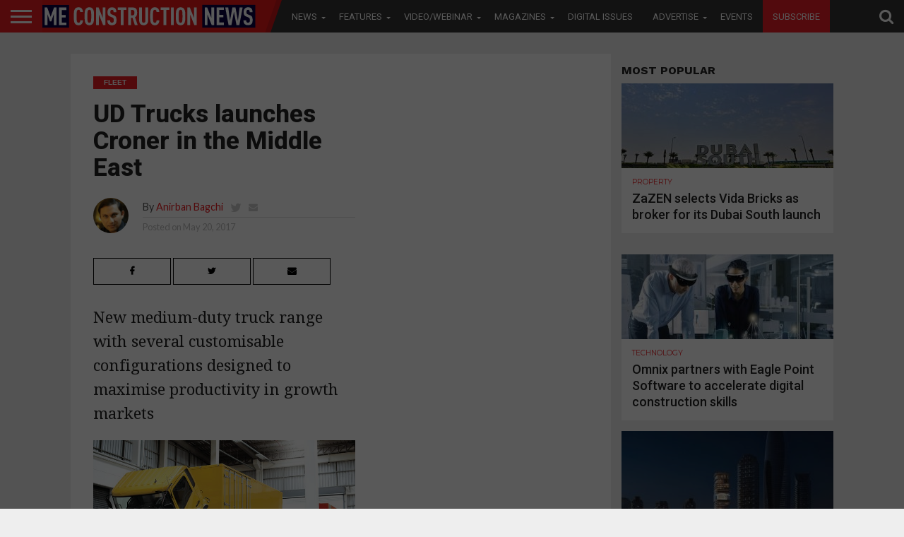

--- FILE ---
content_type: text/html; charset=UTF-8
request_url: https://meconstructionnews.com/22953/ud-trucks-launches-croner-in-the-middle-east
body_size: 30164
content:
<!DOCTYPE html>
<html lang="en-US">
<head>
   
<script async='async' src='https://www.googletagservices.com/tag/js/gpt.js'></script>

<script src='https://meconstructionnews.com/wp-content/themes/flex-mag/custom_ads_code.js'></script>
<!--<script async='async' src='https://www.googletagservices.com/tag/js/gpt.js'></script>-->
<script>
  var googletag = googletag || {};
  googletag.cmd = googletag.cmd || [];
</script>
<script>
  window.fbAsyncInit = function() {
    FB.init({
      appId      : '257259308722626',
      cookie     : true,
      xfbml      : true,
      version    : 'v7.0'
    });
      
    FB.AppEvents.logPageView();   
      
  };

  (function(d, s, id){
     var js, fjs = d.getElementsByTagName(s)[0];
     if (d.getElementById(id)) {return;}
     js = d.createElement(s); js.id = id;
     js.src = "https://connect.facebook.net/en_US/sdk.js";
     fjs.parentNode.insertBefore(js, fjs);
   }(document, 'script', 'facebook-jssdk'));
</script>
<!-- Remove / comment when removing wallper banner -->

<!--<script async='async' src='https://www.googletagservices.com/tag/js/gpt.js'></script>
<script>
  var googletag = googletag || {};
  googletag.cmd = googletag.cmd || [];
</script>-->

<style>

 /* 
  .extendedLB_2480x500xKSA, .extendedLB_2480x500,.MPU_300x250_22,.MPU_300x250__KSA_22,.MPU_300x250,.MPU_300x250_KSA, .digital_popup_KSA, .digital_popup{
    display: none;
  }*/
  
   .extendedLB_2480x500xKSA,.extendedLB_2480x500xKSA2,.MPU_300x250__KSA_22,.MPU_300x250_KSA, .digital_popup_KSA, .digital_popup, .SuperMPUKSA_300x600,.MPU_300x250_KSA2222,.LeaderboardTop_728x90.KSAA
   ,.LeaderboardTop_728x90.KSAA2,.LeaderboardTop_728x90.KSAA3{
    display: none;
  }
  
  
     /* .LeaderboardTop_728x90_KSA , .LeaderboardTop_728x90_KSA_2,.LeaderboardTop_728x90_1,.LeaderboardTop_728x90_3,.LeaderboardTop_728x90_KSA_3,.MPU_300x250_KSA_22{
       
        border-bottom: 1px solid #ddd;
        width: 94.6879150066%;
        margin: 0 auto;
        padding-bottom: 30px;
        margin-bottom: 20px;
    }*/
    </style>
<!--<script>
  document.addEventListener("DOMContentLoaded", function () {
    fetch("https://ipinfo.io/json?token=51b3ffff3a34fd")
      .then(response => response.json())
      .then(data => {
        if (data.country === "PK" || data.country === "KSA" || data.country === "SA") {
            
            
          document.querySelector(".extendedLB_2480x500xKSA").style.display = "block";
          document.querySelector(".extendedLB_2480x500").style.display = "none";
          
          document.querySelector(".MPU_300x250__KSA_22").style.display = "block";
          document.querySelector(".MPU_300x250_22").style.display = "none";
          
          document.querySelector(".MPU_300x250_KSA").style.display = "block";
          document.querySelector(".MPU_300x250").style.display = "none";
          
          document.querySelector(".digital_popup_KSA").style.display = "block";
          document.querySelector(".digital_popup").style.display = "none";
          
        } else {
            
          
          document.querySelector(".extendedLB_2480x500xKSA").style.display = "none";
          document.querySelector(".extendedLB_2480x500").style.display = "block";
          
           document.querySelector(".MPU_300x250__KSA_22").style.display = "none";
          document.querySelector(".MPU_300x250_22").style.display = "block";
          
           document.querySelector(".MPU_300x250_KSA").style.display = "none";
          document.querySelector(".MPU_300x250").style.display = "block";
          
          document.querySelector(".digital_popup_KSA").style.display = "none";
          document.querySelector(".digital_popup").style.display = "block";
          

        }
      })
      .catch(error => console.error("Error fetching IP info:", error));
  });
</script>-->

<script>

//Best CODE
  document.addEventListener("DOMContentLoaded", function () {
    fetch("https://ipinfo.io/json?token=0a0192466a552f")
      .then(response => response.json())
      .then(data => {
        const isKSA = data.country === "PK" || data.country === "KSA" || data.country === "SA";

        function show(selector) {
          const el = document.querySelector(selector);
          if (el) el.style.display = "block";
        }

        function hide(selector) {
          const el = document.querySelector(selector);
          if (el) el.style.display = "none";
        }

        if (isKSA) {
          show(".extendedLB_2480x500xKSA");
          hide(".extendedLB_2480x500");
          
           show(".extendedLB_2480x500xKSA2");
          hide(".extendedLB2_2480x500");
          

          show(".MPU_300x250__KSA_22");
          hide(".MPU_300x250_22");

          show(".MPU_300x250_KSA");
          hide(".MPU_300x250");
          
          show(".SuperMPUKSA_300x600");
          hide(".SuperMPU_300x600");
          
          
          show(".MPU_300x250_KSA2222");
          hide(".MPU_300x250.second");
          
          show(".LeaderboardTop_728x90.KSAA");
          hide(".LeaderboardTop_728x90.UAE");
          
           show(".LeaderboardTop_728x90.KSAA2");
          hide(".LeaderboardTop_728x90.UAE2");
          
          show(".LeaderboardTop_728x90.KSAA3");
          hide(".LeaderboardTop_728x90.UAE3");

          //show(".digital_popup_KSA");
          //hide(".digital_popup");
        } else {
          hide(".extendedLB_2480x500xKSA");
          show(".extendedLB_2480x500");
          
           hide(".extendedLB_2480x500xKSA2");
          show(".extendedLB2_2480x500");

          hide(".MPU_300x250__KSA_22");
          show(".MPU_300x250_22");

          hide(".MPU_300x250_KSA");
          show(".MPU_300x250");

          hide(".digital_popup_KSA");
          show(".digital_popup");
          
          hide(".SuperMPUKSA_300x600");
          show(".SuperMPU_300x600");
          
          hide(".MPU_300x250_KSA2222");
          show(".MPU_300x250.second");
          
          hide(".LeaderboardTop_728x90.KSAA");
          show(".LeaderboardTop_728x90.UAE");
          
          hide(".LeaderboardTop_728x90.KSAA2");
          show(".LeaderboardTop_728x90.UAE2");
          
          hide(".LeaderboardTop_728x90.KSAA3");
          show(".LeaderboardTop_728x90.UAE3");
        }
      })
      .catch(error => console.error("Error fetching IP info:", error));
  });
</script>




<style>

.blinkingText {
  -webkit-animation: blinkingText 1.2s infinite;
  -moz-animation: blinkingText 1.2s infinite;
  animation:blinkingText 1.2s infinite;
}

@keyframes blinkingText{
    0%{     color: #fff;    }
    49%{    color: #fff; }
    60%{    color: #ed1e25; }
    99%{    color:#ed1e25;  }
    100%{   color: #fff;    }
}	

</style>

<!--<script async='async' src='https://www.googletagservices.com/tag/js/gpt.js'></script>
<script>
  var googletag = googletag || {};
  googletag.cmd = googletag.cmd || [];
</script>-->

<meta charset="UTF-8" >
<meta name="viewport" id="viewport" content="width=device-width, initial-scale=1.0, maximum-scale=1.0, minimum-scale=1.0, user-scalable=no" />



<link rel="alternate" type="application/rss+xml" title="RSS 2.0" href="https://meconstructionnews.com/feed" />
<link rel="alternate" type="text/xml" title="RSS .92" href="https://meconstructionnews.com/feed/rss" />
<link rel="alternate" type="application/atom+xml" title="Atom 0.3" href="https://meconstructionnews.com/feed/atom" />
<link rel="pingback" href="https://meconstructionnews.com/xmlrpc.php" />



 

<!--<meta property="og:description" content="" /> -->
	
	<!-- Abdul Baeis Start--->
<meta property="og:title" content="UD Trucks launches Croner in the Middle East">
<meta property="og:description" content="New medium-duty truck range with several customisable configurations designed to maximise productivity in growth markets">
<meta property="og:image" content="https://meconstructionnews.com/wp-content/uploads/2017/05/croner-53.jpg">
<meta property="og:url" content="https://meconstructionnews.com/22953/ud-trucks-launches-croner-in-the-middle-east">
<title>UD Trucks launches Croner in the Middle East</title>
<meta property="fb:app_id" content="160278319354952" />



<!-- Abdul Baeis End -->

<meta name='robots' content='index, follow, max-image-preview:large, max-snippet:-1, max-video-preview:-1' />

	<!-- This site is optimized with the Yoast SEO plugin v19.0 - https://yoast.com/wordpress/plugins/seo/ -->
	<title>UD Trucks launches Croner in the Middle East | Middle East Construction News</title>
	<link rel="canonical" href="https://meconstructionnews.com/22953/ud-trucks-launches-croner-in-the-middle-east" />
	<meta property="og:locale" content="en_US" />
	<meta property="og:type" content="article" />
	<meta property="og:title" content="UD Trucks launches Croner in the Middle East | Middle East Construction News" />
	<meta property="og:description" content="New medium-duty truck range with several customisable configurations designed to maximise productivity in growth markets" />
	<meta property="og:url" content="https://meconstructionnews.com/22953/ud-trucks-launches-croner-in-the-middle-east" />
	<meta property="og:site_name" content="Middle East Construction News" />
	<meta property="article:publisher" content="https://www.facebook.com/MEConstructionNews/" />
	<meta property="article:published_time" content="2017-05-20T07:23:27+00:00" />
	<meta property="og:image" content="https://meconstructionnews.com/wp-content/uploads/2017/05/croner-53.jpg" />
	<meta property="og:image:width" content="777" />
	<meta property="og:image:height" content="466" />
	<meta property="og:image:type" content="image/jpeg" />
	<meta name="twitter:label1" content="Written by" />
	<meta name="twitter:data1" content="Anirban Bagchi" />
	<meta name="twitter:label2" content="Est. reading time" />
	<meta name="twitter:data2" content="1 minute" />
	<script type="application/ld+json" class="yoast-schema-graph">{"@context":"https://schema.org","@graph":[{"@type":"WebSite","@id":"https://meconstructionnews.com/#website","url":"https://meconstructionnews.com/","name":"Middle East Construction News","description":"Home","potentialAction":[{"@type":"SearchAction","target":{"@type":"EntryPoint","urlTemplate":"https://meconstructionnews.com/?s={search_term_string}"},"query-input":"required name=search_term_string"}],"inLanguage":"en-US"},{"@type":"ImageObject","inLanguage":"en-US","@id":"https://meconstructionnews.com/22953/ud-trucks-launches-croner-in-the-middle-east#primaryimage","url":"https://meconstructionnews.com/wp-content/uploads/2017/05/croner-53.jpg","contentUrl":"https://meconstructionnews.com/wp-content/uploads/2017/05/croner-53.jpg","width":777,"height":466},{"@type":"WebPage","@id":"https://meconstructionnews.com/22953/ud-trucks-launches-croner-in-the-middle-east#webpage","url":"https://meconstructionnews.com/22953/ud-trucks-launches-croner-in-the-middle-east","name":"UD Trucks launches Croner in the Middle East | Middle East Construction News","isPartOf":{"@id":"https://meconstructionnews.com/#website"},"primaryImageOfPage":{"@id":"https://meconstructionnews.com/22953/ud-trucks-launches-croner-in-the-middle-east#primaryimage"},"datePublished":"2017-05-20T07:23:27+00:00","dateModified":"2017-05-20T07:23:27+00:00","author":{"@id":"https://meconstructionnews.com/#/schema/person/bf9214ef1a4087dc58a1bab788454b32"},"breadcrumb":{"@id":"https://meconstructionnews.com/22953/ud-trucks-launches-croner-in-the-middle-east#breadcrumb"},"inLanguage":"en-US","potentialAction":[{"@type":"ReadAction","target":["https://meconstructionnews.com/22953/ud-trucks-launches-croner-in-the-middle-east"]}]},{"@type":"BreadcrumbList","@id":"https://meconstructionnews.com/22953/ud-trucks-launches-croner-in-the-middle-east#breadcrumb","itemListElement":[{"@type":"ListItem","position":1,"name":"Home","item":"https://meconstructionnews.com/"},{"@type":"ListItem","position":2,"name":"UD Trucks launches Croner in the Middle East"}]},{"@type":"Person","@id":"https://meconstructionnews.com/#/schema/person/bf9214ef1a4087dc58a1bab788454b32","name":"Anirban Bagchi","image":{"@type":"ImageObject","inLanguage":"en-US","@id":"https://meconstructionnews.com/#/schema/person/image/","url":"https://secure.gravatar.com/avatar/116eebcaeee3cf2509afb916f6903878?s=96&d=mm&r=g","contentUrl":"https://secure.gravatar.com/avatar/116eebcaeee3cf2509afb916f6903878?s=96&d=mm&r=g","caption":"Anirban Bagchi"},"description":"As editor of Construction Machinery Middle East (CMME), Anirban Bagchi writes about the construction machinery and equipment sector in the region and beyond, curating news, trends and essential intelligence for the magazine’s readership. A journalist with close to 15 years of experience, he has written and reported on subjects ranging from politics, current affairs and business to sports, lifestyle and leisure. Anirban has been part of the newsrooms and editorial desks of some of the most prestigious media houses in the Gulf and in his country, India – such as The Hindustan Times, Encyclopaedia Britannica, Qatar Tribune, Emirates 24/7, Gulf News and NPI Media. With a deep interest in technology and all things mechanical, Anirban has also written extensively on the automobile and consumer technology sector. An honours graduate in English Literature from India’s prestigious Hindu College, Delhi, he also has a Masters in business studies from Calcutta University.","sameAs":["http://www.meconstructionnews.com","https://twitter.com/https://twitter.com/meconstructionn"],"url":"https://meconstructionnews.com/author/anirban"}]}</script>
	<!-- / Yoast SEO plugin. -->


<link rel='dns-prefetch' href='//fonts.googleapis.com' />
<link rel='dns-prefetch' href='//netdna.bootstrapcdn.com' />
<link rel='dns-prefetch' href='//s.w.org' />
<link rel="alternate" type="application/rss+xml" title="Middle East Construction News &raquo; Feed" href="https://meconstructionnews.com/feed" />
<link rel="alternate" type="application/rss+xml" title="Middle East Construction News &raquo; Comments Feed" href="https://meconstructionnews.com/comments/feed" />
<link rel="alternate" type="application/rss+xml" title="Middle East Construction News &raquo; UD Trucks launches Croner in the Middle East Comments Feed" href="https://meconstructionnews.com/22953/ud-trucks-launches-croner-in-the-middle-east/feed" />
<script type="text/javascript">
window._wpemojiSettings = {"baseUrl":"https:\/\/s.w.org\/images\/core\/emoji\/14.0.0\/72x72\/","ext":".png","svgUrl":"https:\/\/s.w.org\/images\/core\/emoji\/14.0.0\/svg\/","svgExt":".svg","source":{"concatemoji":"https:\/\/meconstructionnews.com\/wp-includes\/js\/wp-emoji-release.min.js?ver=6.0.3"}};
/*! This file is auto-generated */
!function(e,a,t){var n,r,o,i=a.createElement("canvas"),p=i.getContext&&i.getContext("2d");function s(e,t){var a=String.fromCharCode,e=(p.clearRect(0,0,i.width,i.height),p.fillText(a.apply(this,e),0,0),i.toDataURL());return p.clearRect(0,0,i.width,i.height),p.fillText(a.apply(this,t),0,0),e===i.toDataURL()}function c(e){var t=a.createElement("script");t.src=e,t.defer=t.type="text/javascript",a.getElementsByTagName("head")[0].appendChild(t)}for(o=Array("flag","emoji"),t.supports={everything:!0,everythingExceptFlag:!0},r=0;r<o.length;r++)t.supports[o[r]]=function(e){if(!p||!p.fillText)return!1;switch(p.textBaseline="top",p.font="600 32px Arial",e){case"flag":return s([127987,65039,8205,9895,65039],[127987,65039,8203,9895,65039])?!1:!s([55356,56826,55356,56819],[55356,56826,8203,55356,56819])&&!s([55356,57332,56128,56423,56128,56418,56128,56421,56128,56430,56128,56423,56128,56447],[55356,57332,8203,56128,56423,8203,56128,56418,8203,56128,56421,8203,56128,56430,8203,56128,56423,8203,56128,56447]);case"emoji":return!s([129777,127995,8205,129778,127999],[129777,127995,8203,129778,127999])}return!1}(o[r]),t.supports.everything=t.supports.everything&&t.supports[o[r]],"flag"!==o[r]&&(t.supports.everythingExceptFlag=t.supports.everythingExceptFlag&&t.supports[o[r]]);t.supports.everythingExceptFlag=t.supports.everythingExceptFlag&&!t.supports.flag,t.DOMReady=!1,t.readyCallback=function(){t.DOMReady=!0},t.supports.everything||(n=function(){t.readyCallback()},a.addEventListener?(a.addEventListener("DOMContentLoaded",n,!1),e.addEventListener("load",n,!1)):(e.attachEvent("onload",n),a.attachEvent("onreadystatechange",function(){"complete"===a.readyState&&t.readyCallback()})),(e=t.source||{}).concatemoji?c(e.concatemoji):e.wpemoji&&e.twemoji&&(c(e.twemoji),c(e.wpemoji)))}(window,document,window._wpemojiSettings);
</script>
<style type="text/css">
img.wp-smiley,
img.emoji {
	display: inline !important;
	border: none !important;
	box-shadow: none !important;
	height: 1em !important;
	width: 1em !important;
	margin: 0 0.07em !important;
	vertical-align: -0.1em !important;
	background: none !important;
	padding: 0 !important;
}
</style>
	<link rel='stylesheet' id='wp-block-library-css'  href='https://meconstructionnews.com/wp-includes/css/dist/block-library/style.min.css?ver=6.0.3' type='text/css' media='all' />
<style id='global-styles-inline-css' type='text/css'>
body{--wp--preset--color--black: #000000;--wp--preset--color--cyan-bluish-gray: #abb8c3;--wp--preset--color--white: #ffffff;--wp--preset--color--pale-pink: #f78da7;--wp--preset--color--vivid-red: #cf2e2e;--wp--preset--color--luminous-vivid-orange: #ff6900;--wp--preset--color--luminous-vivid-amber: #fcb900;--wp--preset--color--light-green-cyan: #7bdcb5;--wp--preset--color--vivid-green-cyan: #00d084;--wp--preset--color--pale-cyan-blue: #8ed1fc;--wp--preset--color--vivid-cyan-blue: #0693e3;--wp--preset--color--vivid-purple: #9b51e0;--wp--preset--gradient--vivid-cyan-blue-to-vivid-purple: linear-gradient(135deg,rgba(6,147,227,1) 0%,rgb(155,81,224) 100%);--wp--preset--gradient--light-green-cyan-to-vivid-green-cyan: linear-gradient(135deg,rgb(122,220,180) 0%,rgb(0,208,130) 100%);--wp--preset--gradient--luminous-vivid-amber-to-luminous-vivid-orange: linear-gradient(135deg,rgba(252,185,0,1) 0%,rgba(255,105,0,1) 100%);--wp--preset--gradient--luminous-vivid-orange-to-vivid-red: linear-gradient(135deg,rgba(255,105,0,1) 0%,rgb(207,46,46) 100%);--wp--preset--gradient--very-light-gray-to-cyan-bluish-gray: linear-gradient(135deg,rgb(238,238,238) 0%,rgb(169,184,195) 100%);--wp--preset--gradient--cool-to-warm-spectrum: linear-gradient(135deg,rgb(74,234,220) 0%,rgb(151,120,209) 20%,rgb(207,42,186) 40%,rgb(238,44,130) 60%,rgb(251,105,98) 80%,rgb(254,248,76) 100%);--wp--preset--gradient--blush-light-purple: linear-gradient(135deg,rgb(255,206,236) 0%,rgb(152,150,240) 100%);--wp--preset--gradient--blush-bordeaux: linear-gradient(135deg,rgb(254,205,165) 0%,rgb(254,45,45) 50%,rgb(107,0,62) 100%);--wp--preset--gradient--luminous-dusk: linear-gradient(135deg,rgb(255,203,112) 0%,rgb(199,81,192) 50%,rgb(65,88,208) 100%);--wp--preset--gradient--pale-ocean: linear-gradient(135deg,rgb(255,245,203) 0%,rgb(182,227,212) 50%,rgb(51,167,181) 100%);--wp--preset--gradient--electric-grass: linear-gradient(135deg,rgb(202,248,128) 0%,rgb(113,206,126) 100%);--wp--preset--gradient--midnight: linear-gradient(135deg,rgb(2,3,129) 0%,rgb(40,116,252) 100%);--wp--preset--duotone--dark-grayscale: url('#wp-duotone-dark-grayscale');--wp--preset--duotone--grayscale: url('#wp-duotone-grayscale');--wp--preset--duotone--purple-yellow: url('#wp-duotone-purple-yellow');--wp--preset--duotone--blue-red: url('#wp-duotone-blue-red');--wp--preset--duotone--midnight: url('#wp-duotone-midnight');--wp--preset--duotone--magenta-yellow: url('#wp-duotone-magenta-yellow');--wp--preset--duotone--purple-green: url('#wp-duotone-purple-green');--wp--preset--duotone--blue-orange: url('#wp-duotone-blue-orange');--wp--preset--font-size--small: 13px;--wp--preset--font-size--medium: 20px;--wp--preset--font-size--large: 36px;--wp--preset--font-size--x-large: 42px;}.has-black-color{color: var(--wp--preset--color--black) !important;}.has-cyan-bluish-gray-color{color: var(--wp--preset--color--cyan-bluish-gray) !important;}.has-white-color{color: var(--wp--preset--color--white) !important;}.has-pale-pink-color{color: var(--wp--preset--color--pale-pink) !important;}.has-vivid-red-color{color: var(--wp--preset--color--vivid-red) !important;}.has-luminous-vivid-orange-color{color: var(--wp--preset--color--luminous-vivid-orange) !important;}.has-luminous-vivid-amber-color{color: var(--wp--preset--color--luminous-vivid-amber) !important;}.has-light-green-cyan-color{color: var(--wp--preset--color--light-green-cyan) !important;}.has-vivid-green-cyan-color{color: var(--wp--preset--color--vivid-green-cyan) !important;}.has-pale-cyan-blue-color{color: var(--wp--preset--color--pale-cyan-blue) !important;}.has-vivid-cyan-blue-color{color: var(--wp--preset--color--vivid-cyan-blue) !important;}.has-vivid-purple-color{color: var(--wp--preset--color--vivid-purple) !important;}.has-black-background-color{background-color: var(--wp--preset--color--black) !important;}.has-cyan-bluish-gray-background-color{background-color: var(--wp--preset--color--cyan-bluish-gray) !important;}.has-white-background-color{background-color: var(--wp--preset--color--white) !important;}.has-pale-pink-background-color{background-color: var(--wp--preset--color--pale-pink) !important;}.has-vivid-red-background-color{background-color: var(--wp--preset--color--vivid-red) !important;}.has-luminous-vivid-orange-background-color{background-color: var(--wp--preset--color--luminous-vivid-orange) !important;}.has-luminous-vivid-amber-background-color{background-color: var(--wp--preset--color--luminous-vivid-amber) !important;}.has-light-green-cyan-background-color{background-color: var(--wp--preset--color--light-green-cyan) !important;}.has-vivid-green-cyan-background-color{background-color: var(--wp--preset--color--vivid-green-cyan) !important;}.has-pale-cyan-blue-background-color{background-color: var(--wp--preset--color--pale-cyan-blue) !important;}.has-vivid-cyan-blue-background-color{background-color: var(--wp--preset--color--vivid-cyan-blue) !important;}.has-vivid-purple-background-color{background-color: var(--wp--preset--color--vivid-purple) !important;}.has-black-border-color{border-color: var(--wp--preset--color--black) !important;}.has-cyan-bluish-gray-border-color{border-color: var(--wp--preset--color--cyan-bluish-gray) !important;}.has-white-border-color{border-color: var(--wp--preset--color--white) !important;}.has-pale-pink-border-color{border-color: var(--wp--preset--color--pale-pink) !important;}.has-vivid-red-border-color{border-color: var(--wp--preset--color--vivid-red) !important;}.has-luminous-vivid-orange-border-color{border-color: var(--wp--preset--color--luminous-vivid-orange) !important;}.has-luminous-vivid-amber-border-color{border-color: var(--wp--preset--color--luminous-vivid-amber) !important;}.has-light-green-cyan-border-color{border-color: var(--wp--preset--color--light-green-cyan) !important;}.has-vivid-green-cyan-border-color{border-color: var(--wp--preset--color--vivid-green-cyan) !important;}.has-pale-cyan-blue-border-color{border-color: var(--wp--preset--color--pale-cyan-blue) !important;}.has-vivid-cyan-blue-border-color{border-color: var(--wp--preset--color--vivid-cyan-blue) !important;}.has-vivid-purple-border-color{border-color: var(--wp--preset--color--vivid-purple) !important;}.has-vivid-cyan-blue-to-vivid-purple-gradient-background{background: var(--wp--preset--gradient--vivid-cyan-blue-to-vivid-purple) !important;}.has-light-green-cyan-to-vivid-green-cyan-gradient-background{background: var(--wp--preset--gradient--light-green-cyan-to-vivid-green-cyan) !important;}.has-luminous-vivid-amber-to-luminous-vivid-orange-gradient-background{background: var(--wp--preset--gradient--luminous-vivid-amber-to-luminous-vivid-orange) !important;}.has-luminous-vivid-orange-to-vivid-red-gradient-background{background: var(--wp--preset--gradient--luminous-vivid-orange-to-vivid-red) !important;}.has-very-light-gray-to-cyan-bluish-gray-gradient-background{background: var(--wp--preset--gradient--very-light-gray-to-cyan-bluish-gray) !important;}.has-cool-to-warm-spectrum-gradient-background{background: var(--wp--preset--gradient--cool-to-warm-spectrum) !important;}.has-blush-light-purple-gradient-background{background: var(--wp--preset--gradient--blush-light-purple) !important;}.has-blush-bordeaux-gradient-background{background: var(--wp--preset--gradient--blush-bordeaux) !important;}.has-luminous-dusk-gradient-background{background: var(--wp--preset--gradient--luminous-dusk) !important;}.has-pale-ocean-gradient-background{background: var(--wp--preset--gradient--pale-ocean) !important;}.has-electric-grass-gradient-background{background: var(--wp--preset--gradient--electric-grass) !important;}.has-midnight-gradient-background{background: var(--wp--preset--gradient--midnight) !important;}.has-small-font-size{font-size: var(--wp--preset--font-size--small) !important;}.has-medium-font-size{font-size: var(--wp--preset--font-size--medium) !important;}.has-large-font-size{font-size: var(--wp--preset--font-size--large) !important;}.has-x-large-font-size{font-size: var(--wp--preset--font-size--x-large) !important;}
</style>
<link rel='stylesheet' id='contact-form-7-css'  href='https://meconstructionnews.com/wp-content/plugins/contact-form-7/includes/css/styles.css?ver=5.5.6.1' type='text/css' media='all' />
<link rel='stylesheet' id='easy_author_image-css'  href='https://meconstructionnews.com/wp-content/plugins/easy-author-image/css/easy-author-image.css?ver=6.0.3' type='text/css' media='all' />
<link crossorigin="anonymous" rel='stylesheet' id='cf7md_roboto-css'  href='//fonts.googleapis.com/css?family=Roboto:400,500' type='text/css' media='all' />
<link rel='stylesheet' id='cf7-material-design-css'  href='https://meconstructionnews.com/wp-content/plugins/material-design-for-contact-form-7/v1/public/../assets/css/cf7-material-design.css?ver=2.0' type='text/css' media='all' />
<link rel='stylesheet' id='mvp-score-style-css'  href='https://meconstructionnews.com/wp-content/plugins/mvp-scoreboard/css/score-style.css?ver=6.0.3' type='text/css' media='all' />
<link rel='stylesheet' id='wpsm_tabs_r-font-awesome-front-css'  href='https://meconstructionnews.com/wp-content/plugins/tabs-responsive/assets/css/font-awesome/css/font-awesome.min.css?ver=6.0.3' type='text/css' media='all' />
<link rel='stylesheet' id='wpsm_tabs_r_bootstrap-front-css'  href='https://meconstructionnews.com/wp-content/plugins/tabs-responsive/assets/css/bootstrap-front.css?ver=6.0.3' type='text/css' media='all' />
<link rel='stylesheet' id='wpsm_tabs_r_animate-css'  href='https://meconstructionnews.com/wp-content/plugins/tabs-responsive/assets/css/animate.css?ver=6.0.3' type='text/css' media='all' />
<link rel='stylesheet' id='mvp-reset-css'  href='https://meconstructionnews.com/wp-content/themes/flex-mag/css/reset.css?ver=6.0.3' type='text/css' media='all' />
<link rel='stylesheet' id='mvp-fontawesome-css'  href='//netdna.bootstrapcdn.com/font-awesome/4.4.0/css/font-awesome.css?ver=6.0.3' type='text/css' media='all' />
<link rel='stylesheet' id='mvp-style-css'  href='https://meconstructionnews.com/wp-content/themes/flex-mag/style.css?ver=6.0.3' type='text/css' media='all' />
<!--[if lt IE 10]>
<link rel='stylesheet' id='mvp-iecss-css'  href='https://meconstructionnews.com/wp-content/themes/flex-mag/css/iecss.css?ver=6.0.3' type='text/css' media='all' />
<![endif]-->
<link rel='stylesheet' id='mvp-media-queries-css'  href='https://meconstructionnews.com/wp-content/themes/flex-mag/css/media-queries.css?ver=6.0.3' type='text/css' media='all' />
<link crossorigin="anonymous" rel='stylesheet' id='studio-fonts-css'  href='//fonts.googleapis.com/css?family=Oswald%3ALato%3A400%2C700%7CWork+Sans%3A900%7CMontserrat%3A400%2C700%7COpen+Sans%3A800%7CPlayfair+Display%3A400%2C700%2C900%7CQuicksand%7CRaleway%3A200%2C400%2C700%7CRoboto+Slab%3A400%2C700%26subset%3Dlatin%2Clatin-ext&#038;ver=1.0.0' type='text/css' media='all' />
<link rel='stylesheet' id='scroll-triggered-boxes-css'  href='https://meconstructionnews.com/wp-content/plugins/scroll-triggered-boxes/assets/css/styles.min.css?ver=2.2.1' type='text/css' media='all' />
<link rel='stylesheet' id='cf7cf-style-css'  href='https://meconstructionnews.com/wp-content/plugins/cf7-conditional-fields/style.css?ver=2.1.6' type='text/css' media='all' />
<script type='text/javascript' src='https://meconstructionnews.com/wp-includes/js/jquery/jquery.min.js?ver=3.6.0' id='jquery-core-js'></script>
<script type='text/javascript' src='https://meconstructionnews.com/wp-includes/js/jquery/jquery-migrate.min.js?ver=3.3.2' id='jquery-migrate-js'></script>
<link rel="https://api.w.org/" href="https://meconstructionnews.com/wp-json/" /><link rel="alternate" type="application/json" href="https://meconstructionnews.com/wp-json/wp/v2/posts/22953" /><link rel="EditURI" type="application/rsd+xml" title="RSD" href="https://meconstructionnews.com/xmlrpc.php?rsd" />
<link rel="wlwmanifest" type="application/wlwmanifest+xml" href="https://meconstructionnews.com/wp-includes/wlwmanifest.xml" /> 
<meta name="generator" content="WordPress 6.0.3" />
<link rel='shortlink' href='https://meconstructionnews.com/?p=22953' />
<link rel="alternate" type="application/json+oembed" href="https://meconstructionnews.com/wp-json/oembed/1.0/embed?url=https%3A%2F%2Fmeconstructionnews.com%2F22953%2Fud-trucks-launches-croner-in-the-middle-east" />
<link rel="alternate" type="text/xml+oembed" href="https://meconstructionnews.com/wp-json/oembed/1.0/embed?url=https%3A%2F%2Fmeconstructionnews.com%2F22953%2Fud-trucks-launches-croner-in-the-middle-east&#038;format=xml" />


<style type='text/css'>



@import url(//fonts.googleapis.com/css?family=Roboto:100,200,300,400,500,600,700,800,900|Roboto:100,200,300,400,500,600,700,800,900|Work+Sans:100,200,300,400,400italic,500,600,700,700italic,800,900|Lato:100,200,300,400,400italic,500,600,700,700italic,800,900|Roboto:100,200,300,400,500,600,700,800,900&subset=latin,latin-ext,cyrillic,cyrillic-ext,greek-ext,greek,vietnamese);



#wallpaper {

	background: url() no-repeat 50% 0;

	}

body,

.blog-widget-text p,

.feat-widget-text p,

.post-info-right,

span.post-excerpt,

span.feat-caption,

span.soc-count-text,

#content-main p,

#commentspopup .comments-pop,

.archive-list-text p,

.author-box-bot p,

#post-404 p,

.foot-widget,

#home-feat-text p,

.feat-top2-left-text p,

.feat-wide1-text p,

.feat-wide4-text p,

#content-main table,

.foot-copy p,

.video-main-text p {

	font-family: 'Lato', sans-serif;

	}



a,

a:visited,

.post-info-name a {

	color: #ec1d23;

	}



a:hover {

	color: #999999;

	}



.fly-but-wrap,

span.feat-cat,

span.post-head-cat,

.prev-next-text a,

.prev-next-text a:visited,

.prev-next-text a:hover {

	background: #ec1d23;

	}



.fly-but-wrap {

	background: #ec1d23;

	}



.fly-but-wrap span {

	background: #ffffff;

	}



.woocommerce .star-rating span:before {

	color: #ec1d23;

	}



.woocommerce .widget_price_filter .ui-slider .ui-slider-range,

.woocommerce .widget_price_filter .ui-slider .ui-slider-handle {

	background-color: #ec1d23;

	}



.woocommerce span.onsale,

.woocommerce #respond input#submit.alt,

.woocommerce a.button.alt,

.woocommerce button.button.alt,

.woocommerce input.button.alt,

.woocommerce #respond input#submit.alt:hover,

.woocommerce a.button.alt:hover,

.woocommerce button.button.alt:hover,

.woocommerce input.button.alt:hover {

	background-color: #ec1d23;

	}



span.post-header {

	border-top: 4px solid #ec1d23;

	}



#main-nav-wrap,

nav.main-menu-wrap,

.nav-logo,

.nav-right-wrap,

.nav-menu-out,

.nav-logo-out,

#head-main-top {

	-webkit-backface-visibility: hidden;

	background: #333333;

	}



nav.main-menu-wrap ul li a,

.nav-menu-out:hover ul li:hover a,

.nav-menu-out:hover span.nav-search-but:hover i,

.nav-menu-out:hover span.nav-soc-but:hover i,

span.nav-search-but i,

span.nav-soc-but i {

	color: #ffffff;

	}



.nav-menu-out:hover li.menu-item-has-children:hover a:after,

nav.main-menu-wrap ul li.menu-item-has-children a:after {

	border-color: #ffffff transparent transparent transparent;

	}



.nav-menu-out:hover ul li a,

.nav-menu-out:hover span.nav-search-but i,

.nav-menu-out:hover span.nav-soc-but i {

	color: #fdacc8;

	}



.nav-menu-out:hover li.menu-item-has-children a:after {

	border-color: #fdacc8 transparent transparent transparent;

	}



.nav-menu-out:hover ul li ul.mega-list li a,

.side-list-text p,

.row-widget-text p,

.blog-widget-text h2,

.feat-widget-text h2,

.archive-list-text h2,

h2.author-list-head a,

.mvp-related-text a {

	color: #222222;

	}



ul.mega-list li:hover a,

ul.side-list li:hover .side-list-text p,

ul.row-widget-list li:hover .row-widget-text p,

ul.blog-widget-list li:hover .blog-widget-text h2,

.feat-widget-wrap:hover .feat-widget-text h2,

ul.archive-list li:hover .archive-list-text h2,

ul.archive-col-list li:hover .archive-list-text h2,

h2.author-list-head a:hover,

.mvp-related-posts ul li:hover .mvp-related-text a {

	color: #999999 !important;

	}



span.more-posts-text,

a.inf-more-but,

#comments-button a,

#comments-button span.comment-but-text {

	border: 1px solid #ec1d23;

	}



span.more-posts-text,

a.inf-more-but,

#comments-button a,

#comments-button span.comment-but-text {

	color: #ec1d23 !important;

	}



#comments-button a:hover,

#comments-button span.comment-but-text:hover,

a.inf-more-but:hover,

span.more-posts-text:hover {

	background: #ec1d23;

	}



nav.main-menu-wrap ul li a,

ul.col-tabs li a,

nav.fly-nav-menu ul li a,

.foot-menu .menu li a {

	font-family: 'Roboto', sans-serif;

	}



.feat-top2-right-text h2,

.side-list-text p,

.side-full-text p,

.row-widget-text p,

.feat-widget-text h2,

.blog-widget-text h2,

.prev-next-text a,

.prev-next-text a:visited,

.prev-next-text a:hover,

span.post-header,

.archive-list-text h2,

#woo-content h1.page-title,

.woocommerce div.product .product_title,

.woocommerce ul.products li.product h3,

.video-main-text h2,

.mvp-related-text a {

	font-family: 'Roboto', sans-serif;

	}



.feat-wide-sub-text h2,

#home-feat-text h2,

.feat-top2-left-text h2,

.feat-wide1-text h2,

.feat-wide4-text h2,

.feat-wide5-text h2,

h1.post-title,

#content-main h1.post-title,

#post-404 h1,

h1.post-title-wide,

#content-main blockquote p,

#commentspopup #content-main h1 {

	font-family: 'Roboto', sans-serif;

	}



h3.home-feat-title,

h3.side-list-title,

#infscr-loading,

.score-nav-menu select,

h1.cat-head,

h1.arch-head,

h2.author-list-head,

h3.foot-head,

.woocommerce ul.product_list_widget span.product-title,

.woocommerce ul.product_list_widget li a,

.woocommerce #reviews #comments ol.commentlist li .comment-text p.meta,

.woocommerce .related h2,

.woocommerce div.product .woocommerce-tabs .panel h2,

.woocommerce div.product .product_title,

#content-main h1,

#content-main h2,

#content-main h3,

#content-main h4,

#content-main h5,

#content-main h6 {

	font-family: 'Work Sans', sans-serif;

	}



</style>

	


<style type="text/css">









.nav-links {

	display: none;

	}

























.ads-center img {
    border-bottom: 1px solid #ddd;
    padding-bottom: 20px;
      margin-bottom: 15px;
}
.issuuembed{overflow:hidden;}

.subscribtion_area{overflow:hidden;}
.subscribtion_area .left_wp{float: left; width: 50%;}
.subscribtion_area .left_wp .image{padding: 0 20px;}
.subscribtion_area .left_wp .image img{}
.subscribtion_area .left_wp .caption{    padding: 0 20px;}
.subscribtion_area .right_wp{float: left; width: 50%;}

.subscribe .fields_wp .field select.wpcf7-not-valid,
.subscribe .fields_wp .field input.wpcf7-not-valid{    border: 1px solid #ED1E25;}

/*Magazine*/
Span.feat-mediapack a{ clear: both; color: #fff; display: inline-block; font-family: 'Montserrat', sans-serif; font-size: .65rem; font-weight: 700; line-height: 100%; margin-bottom: 7px; padding: 4px 10px; text-transform: uppercase; background: #2a2565;}
nav.main-menu-wrap ul li ul.sub-menu li a{    width: 170px;}
nav.main-menu-wrap ul li ul.sub-menu{max-width: 210px;}
#menu-item-40791{background:#ed1e25;}
#menu-item-40791:hover{background:#231e60;}
.mega-dropdown.event_menu .mega-img{max-height: inherit;}
.mega-dropdown.event_menu .mega-img img{ width: 352px !important;border: 0px solid #ed1e25;}
.search-fly-wrap{width:700px;}
.lineBelow{display: block; border-bottom: 1px solid #ddd; width: 94.6879150066%; margin: 0 auto; padding-bottom: 30px; margin-bottom: 20px;}
@media all and (max-width: 480px) {.hide-in-mobile, .lineBelow{display:none !important;}}
.theiaStickySidebar iframe{margin: 0 auto; display: block;}
</style>



<style type="text/css" id="custom-background-css">
body.custom-background { background-color: #eeeeee; }
</style>
	<link rel="amphtml" href="https://meconstructionnews.com/22953/ud-trucks-launches-croner-in-the-middle-east/amp"><style type="text/css">
/* Custom Styles for Box 53156 */
.stb-53156 {
@media ( max-width: 500px ) { #stb-53156 { display: none !important; } }
}

.stb{ padding: 0 !important;}
.stb-close{color: #fff; opacity: 0.8; top: -7px; font-size: 22px;}
#stb-38236 { box-shadow: 0 0 10px #7a7a7a; border: 5px solid #fff; overflow-y: unset !important; position: absolute; top: 0; left: 40%; margin-top: 10% !important;}
div#stb-53156 {
    margin-top: 10% !important;
}
@media all and (max-width: 1100px){
#stb-38236{left: 25%;}
}
@media all and (max-width: 730px){
#stb-38236{left: 12%;}
}
@media all and (max-width: 590px){
#stb-overlay,
#stb-38236{display:none !important;}
}
@media all and (max-width: 480px){
.stb-38236 #div-gpt-ad-1536653871466-0{height: 100% !important;width: 100% !important;}
.stb-container{padding-left: 5px; padding-right: 5px;}
}
.stb-close {
    color: #fff;
    opacity: 0.8;
    top: 4px !important;
    font-size: 22px;
    border-radius: 50%;
    width: 20px;
    z-index: 9 !important;
    right: 5px !important;
}
div#stb-53156 {
    background: unset !important;
    box-shadow: none !important;
}</style>

<link rel="icon" href="https://meconstructionnews.com/wp-content/uploads/2016/05/cropped-mecn-logo-512x512-32x32.png" sizes="32x32" />
<link rel="icon" href="https://meconstructionnews.com/wp-content/uploads/2016/05/cropped-mecn-logo-512x512-192x192.png" sizes="192x192" />
<link rel="apple-touch-icon" href="https://meconstructionnews.com/wp-content/uploads/2016/05/cropped-mecn-logo-512x512-180x180.png" />
<meta name="msapplication-TileImage" content="https://meconstructionnews.com/wp-content/uploads/2016/05/cropped-mecn-logo-512x512-270x270.png" />
		<style type="text/css" id="wp-custom-css">
			.feat-wide5-img img { height: 100% !important; }
.stb-close {
    color: #fff;
    opacity: 0.8;
   top: -15px;
    font-size: 22px;
    background-color: #000;
    border-radius: 50%;
    width: 20px;
    z-index: 9 !important;
    right: -17px;
}
div#stb-31279 {
    box-shadow: 0 0 10px #7a7a7a;
    border: 5px solid #fff;
	    overflow-y: unset !important;
}
.stb-close:hover {
    color: #fff;
}
.digital_popup img {
    display: block !important;
}
span.feat-caption{
	  background-color: #000;
    padding: 5px;
    font-size: 16px;
    text-transform: unset;
    width: 100%;
    float: unset;
    clear: both;
	}
.post-feat-text {
    display: block !important;
}
.vp-title {
    display: none !important;
}
.event_thumbnails_wp .event_thumbnails_box span {
    display: none !important;
}
#content-main h1.post-title{
font-size:35px !important;
}
#disqus_recommendations {display: none !important;}


ul.fly-bottom-soc li.twit-soc a:hover {
    background: #000 !important;
    color: #fff;
}
.postid-58606 .post-info-date.left.relative {
    display: none !important;
}

.event_thumbnails_wp .event_thumbnails_box h3 {
    background: #ec2228;
    margin: 0px !important;
    font-weight: 600 !important;
    color: #fff;
    width: 139px !important;
    padding: 13px 0px;
    position: absolute;
    top: 0;
    right: 0;
    text-align: center;
	border-bottom-left-radius: 10px !important;
}
.event_thumbnails_wp .event_thumbnails_box {
    border-radius: 10px;
}
.event_thumbnails_wp .event_thumbnails_box p{
	margin:0px !important;
}


/* CSS FOR OPEN X Banners */
.LeaderboardTop_728x90, .LeaderboardTop_650x80, .LeaderboardTop_468x80, .LeaderboardTop_416x90, .LeaderboardTop_320x50,
.extendedLB_1400x60, .extendedLB_1100x60, .extendedLB_320x60, .extendedLB_520x60, .extendedLB_780x60,
.MPU_230x192  {
  display: none;
}
/*12/07/24 START*/
.extendedLB_1400x282,.extendedLB_1100x222,.extendedLB_320x65,.extendedLB_520x105,.extendedLB_780x157 {
  display: none;
}
/* Show extendedLB_1400x282 on screens wider than 1400px */
@media (min-width: 1400px) {
    .extendedLB_1400x282 {
      display: block;
    }
  }
/* Show extendedLB_1100x222 on screens between 1100px and 1399px */
@media (min-width: 1100px) and (max-width: 1399px) {
    .extendedLB_1100x222 {
      display: block;
    }
  }
  
  /* Show extendedLB_780x157 on screens between 780px and 1099px */
  @media (min-width: 780px) and (max-width: 1099px) {
    .extendedLB_780x157 {
      display: block;
    }
  }
  
  /* Show extendedLB_520x105 on screens between 520px and 779px */
  @media (min-width: 520px) and (max-width: 779px) {
    .extendedLB_520x105 {
      display: block;
    }
  }
  
  /* Show extendedLB_320x65 on screens between 320px and 519px */
  @media (min-width: 320px) and (max-width: 519px) {
    .extendedLB_320x65 {
      display: block;
    }
  }

/*12/07/24 2nd Part*/

/* Show extendedLB_1400x282 on screens wider than 1400px */
@media (min-width: 1400px) {
    .extendedLB_2480x500 img {
      width: 1400px;
			margin: 0 auto;
    }
  }
/* Show extendedLB_1100x222 on screens between 1100px and 1399px */
@media (min-width: 1100px) and (max-width: 1399px) {
    .extendedLB_2480x500 img {
        width: 1100px;
			margin: 0 auto;
    }
  }
  
  /* Show extendedLB_780x157 on screens between 780px and 1099px */
  @media (min-width: 780px) and (max-width: 1099px) {
    .extendedLB_2480x500 img {
        width: 780px;
			margin: 0 auto;
    }
  }
  
  /* Show extendedLB_520x105 on screens between 520px and 779px */
  @media (min-width: 520px) and (max-width: 779px) {
    .extendedLB_2480x500 img {
        width: 520px;
			margin: 0 auto;
    }
  }
  
  /* Show extendedLB_320x65 on screens between 320px and 519px */
  @media (min-width: 320px) and (max-width: 519px) {
    .extendedLB_2480x500 {
        width: 320px;
			margin: 0 auto;
    }
  }

/*END*/


/* Show extendedLB_1400x60 on screens wider than 1400px */
@media (min-width: 1400px) {
  .extendedLB_1400x60 {
    display: block;
  }
}

/* Show extendedLB_1100x60 on screens between 1100px and 1399px */
@media (min-width: 1100px) and (max-width: 1399px) {
  .extendedLB_1100x60 {
    display: block;
  }
}

/* Show extendedLB_780x60 on screens between 780px and 1099px */
@media (min-width: 780px) and (max-width: 1099px) {
  .extendedLB_780x60 {
    display: block;
  }
}

/* Show extendedLB_520x60 on screens between 520px and 779px */
@media (min-width: 520px) and (max-width: 779px) {
  .extendedLB_520x60 {
    display: block;
  }
}

/* Show extendedLB_320x60 on screens between 320px and 519px */
@media (min-width: 320px) and (max-width: 519px) {
  .extendedLB_320x60 {
    display: block;
  }
}

@media (min-width: 230px) and (max-width: 299px) {
  .MPU_230x192 {
    display: block;
  }
}

/* Show MPU_300x250 on screens wider than 300px */
/*@media (min-width: 300px) {
  .MPU_300x250 {
    display: block;
  }
}*/
/* Show LeaderboardTop_728x90 on screens wider than 728px */
@media (min-width: 728px) {
  .LeaderboardTop_728x90 {
    display: block;
		border-bottom: 1px solid #ddd;
    width: 94.6879150066%;
    margin: 0 auto;
    padding-bottom: 30px;
    margin-bottom: 20px;
  }
}

/* Show LeaderboardTop_650x80 on screens between 650px and 727px */
@media (min-width: 650px) and (max-width: 727px) {
  .LeaderboardTop_650x80 {
    display: block;
		border-bottom: 1px solid #ddd;
    width: 94.6879150066%;
    margin: 0 auto;
    padding-bottom: 30px;
    margin-bottom: 20px;
  }
}

/* Show LeaderboardTop_468x80 on screens between 468px and 649px */
@media (min-width: 468px) and (max-width: 649px) {
  .LeaderboardTop_468x80 {
    display: block;
		border-bottom: 1px solid #ddd;
    width: 94.6879150066%;
    margin: 0 auto;
    padding-bottom: 30px;
    margin-bottom: 20px;
  }
}

/* Show LeaderboardTop_416x90 on screens between 416px and 467px */
@media (min-width: 416px) and (max-width: 467px) {
  .LeaderboardTop_416x90 {
    display: block;
		border-bottom: 1px solid #ddd;
    width: 94.6879150066%;
    margin: 0 auto;
    padding-bottom: 30px;
    margin-bottom: 20px;
  }
}

/* Show LeaderboardTop_320x50 on screens between 320px and 415px */
@media (min-width: 320px) and (max-width: 415px) {
  .LeaderboardTop_320x50 {
    display: block;
		border-bottom: 1px solid #ddd;
    width: 94.6879150066%;
    margin: 0 auto;
    padding-bottom: 30px;
    margin-bottom: 20px;
  }
}
/**** END ****/











		</style>
							
<meta property="og:title" content="UD Trucks launches Croner in the Middle East">
<!-- Global site tag (gtag.js) - Google Ads: 757942940 -->
<!--<script async src="https://www.googletagmanager.com/gtag/js?id=AW-757942940"></script>
<script>
  window.dataLayer = window.dataLayer || [];
  function gtag(){dataLayer.push(arguments);}
  gtag('js', new Date());
 
  gtag('config', 'AW-757942940');
</script> -->

<!-- Google tag (gtag.js) -->
<script async src="https://www.googletagmanager.com/gtag/js?id=G-3HZV5PPKRY"></script>
<script>
  window.dataLayer = window.dataLayer || [];
  function gtag(){dataLayer.push(arguments);}
  gtag('js', new Date());

  gtag('config', 'G-3HZV5PPKRY');
</script>

<script data-ad-client="ca-pub-1773159824701177" async src="https://pagead2.googlesyndication.com/pagead/js/adsbygoogle.js"></script>



<style>
@import url(//fonts.googleapis.com/css?family=Roboto:100,200,300,400,500,600,700,800,900|Droid+Serif:100,200,300,400,400italic,500,600,700,700italic,800,900);
.mvp-related-text.left.relative.thumbimg a{font-size: 13.5px; font-weight: 500;}
.row-widget-text p, .side-list-text p{font-size: 14px; font-weight: 500; line-height: 150%;}
.blog-widget-text p, .feat-widget-text p{font-size: 16px; font-weight: 400; line-height: 140%; margin-top: 8px;font-family: 'Lato', sans-serif;}
.archive-list-text h2,
#feat-wide-wrap .feat-wide5-text h2,
.feat-top2-right:first-child .feat-top2-right-text h2, .feat-top2-right-text h2,
.feat-widget-text h2{font-size: 18px; font-weight: 500;}
.row-widget-text p{font-size: 15px;}
.blog-widget-text h2{font-size: 22px; font-weight: 500;}
/*.home-widget, #home-mid-wrap .feat-widget-cont .home-title-wrap, #home-mid-wrap .gallery-widget-wrap .home-title-wrap{margin: 0; width: 100%;}*/
#home-feat-text h2.stand-title{ font-family: 'Roboto', sans-serif; text-transform: none; font-size: 43px; font-weight: 800; }
#home-feat-text h2{text-transform: none;text-shadow: none; line-height: 40px;}
#home-feat-text h2 a.bg_style{display: inline; background: #fff; color: #212121; padding: 0 5px; box-decoration-break: clone; -webkit-box-decoration-break: clone; font-size: 30px; box-sizing: content-box;}
@media all and (max-width: 435px){ 	
	#home-feat-text h2 a.bg_style{font-size: 18px;}
	#home-feat-text h2{line-height: 24px;}
	}	
.feat-title-wrap{bottom: -3px;}
h3.home-feat-title{font-size: 16px;}	
span.side-list-cat{color: #ed1e25;}
#content-main h1.post-title{font-size: 43px; font-weight: 800;padding-block-end:3px;}
strong.excerpt p{font-size: 22px !important;}
/*custom-sharing*/
.custom-sharing{text-align:left;}
.custom-sharing .whatsapp-share,
.custom-sharing .email-share,
.custom-sharing .pinterest-share,
.custom-sharing .twitter-share,
.custom-sharing .facebook-share{color: #000; border: 1px solid #000; padding: 5px 25px; background: #fff; border-radius: 0;margin-top: 5px;}
.custom-sharing .whatsapp-share:hover,
.custom-sharing .email-share:hover,
.custom-sharing .pinterest-share:hover,
.custom-sharing .twitter-share:hover,
.custom-sharing .facebook-share:hover{color: #fff; background: #000}
.custom-sharing i, .custom-sharing span.social-text, .custom-sharing span.social-text-com{color: #000; font-size: 12.5px; font-weight: 600; padding: 7px 4px;}
.custom-sharing div:hover i, .custom-sharing div:hover span.social-text, .custom-sharing div:hover span.social-text-com{color: #fff;}
.foot-copy p, .foot-widget{font-family: 'Lato', sans-serif;}
#home-feat-text p,
 .feat-top2-left-text p,
.post-feat-text { display: none; }
.feat-wide5-main{margin: 5px;/*width: 24.3289324068%;*/width: 24%;}
@media all and (max-width: 1520px){ 
.feat-wide5-main{margin: 3px;}
.feat-wide5-img img { min-width: 100%;}
}
@media all and (max-width: 820px){ 
.feat-wide5-main{margin: 2px;}
}
@media all and (max-width: 900px){ 
.blog-widget-text h2,
.row-widget-text p{font-size: 16px;}
}
#feat-wide-wrap .feat-wide5-text h2{font-weight: 600; font-family: 'Work Sans', sans-serif; font-size: 22px;}
.mega-img{max-height: 170px;}	

/* wallpaper banner CSS*/
 #wallpaper{display:none;} 
/*@media all and (max-width: 1635px) and (min-width: 1350px){ 
#body-main-wrap{width: 1024px;}
#wallpaper{background: url('https://meconstructionnews.com/wp-content/uploads/2022/04/c18-heade.jpg') no-repeat 50% 0;}
.foot-menu .menu{padding-right: 15px;}
.foot-copy{padding-left: 15px;}
}*/
/*@media all and (max-width: 1350px){#wallpaper{display:none !important;}}*/
</style>	


<script async src="https://pagead2.googlesyndication.com/pagead/js/adsbygoogle.js?client=ca-pub-7971854657058697"
     crossorigin="anonymous"></script>
	
</head>

<body class="post-template-default single single-post postid-22953 single-format-standard custom-background">
	<div id="site" class="left relative">
		<div id="site-wrap" class="left relative">
		
		
						
			
			<div id="fly-wrap">
	<div class="fly-wrap-out">
		<div class="fly-side-wrap">
			<ul class="fly-bottom-soc left relative">
									<li class="fb-soc">
						<a href="https://www.facebook.com/MEConstructionNews/" target="_blank">
						<i class="fa fa-facebook-square fa-2"></i>
						</a>
					</li>
													<li class="twit-soc">
						<a href="https://twitter.com/meconstructionn" target="_blank">
						<i class="fa fa-twitter fa-2"></i>
						</a>
					</li>
																													<li class="link-soc">
						<a href="https://www.linkedin.com/company/me-construction-news" target="_blank">
						<i class="fa fa-linkedin fa-2"></i>
						</a>
					</li>
																	<li class="rss-soc">
						<a href="https://meconstructionnews.com/feed/rss" target="_blank">
						<i class="fa fa-rss fa-2"></i>
						</a>
					</li>
							</ul>
		</div><!--fly-side-wrap-->
		<style>
		.searchbox{position: relative; overflow: hidden; margin-bottom: 35px;}
		.searchbox input {font-size: 15px;outline: none;width: 100%; padding: 13px; border: 1px solid #777; background-color: #3f3f3f; box-sizing: border-box; -moz-box-sizing: border-box; -webkit-box-sizing: border-box; border-radius: 50px; color: #fff; -webkit-appearance: none; -moz-appearance: none; appearance: none;-webkit-transition: all .25s; -moz-transition: all .25s; -ms-transition: all .25s; -o-transition: all .25s; transition: all .25s;}
		.searchbox input::placeholder {color: #fcfcfc; opacity: 0.5;}
		.searchbox input:-ms-input-placeholder {color: #fcfcfc;opacity: 0.5;} 
		.searchbox input::-ms-input-placeholder {color: #fcfcfc;opacity: 0.5;}
		.searchbox input:focus,
		.searchbox input:active{border: 1px solid #3f3f3f; background-color: #ffffff; color: #3f3f3f; box-shadow: inset 0 2px 2px rgb(0 0 0 / 24%);-webkit-transition: all .25s; -moz-transition: all .25s; -ms-transition: all .25s; -o-transition: all .25s; transition: all .25s;}
		.searchbox button{-webkit-appearance: none; -moz-appearance: none; appearance: none; outline: none; position: absolute; right: 0; background: none; border: 0; color: #7c7c7c; font-size: 16px; padding: 13px; cursor: pointer;}
		.searchbox button:focus,
		.searchbox button:active{color: #7c7c7c;}
		</style>
		<div class="fly-wrap-in">
			<div id="fly-menu-wrap">
				<nav class="fly-nav-menu left relative">
				            <form method="get" class="searchbox" action="https://meconstructionnews.com/">
	<input type="text" name="s" placeholder="Search...">
	<button type="submit"><i class="fa fa-search fa-2"></i></button>
</form>
					<div class="menu-fly-out-menu-container"><ul id="menu-fly-out-menu" class="menu"><li id="menu-item-11070" class="menu-item menu-item-type-taxonomy menu-item-object-category current-post-ancestor current-menu-parent current-post-parent menu-item-has-children menu-item-11070"><a href="https://meconstructionnews.com/list/news">News</a>
<ul class="sub-menu">
	<li id="menu-item-11071" class="menu-item menu-item-type-taxonomy menu-item-object-category menu-item-11071"><a href="https://meconstructionnews.com/list/news/construction">Construction</a></li>
	<li id="menu-item-11072" class="menu-item menu-item-type-taxonomy menu-item-object-category menu-item-11072"><a href="https://meconstructionnews.com/list/news/consultant">Consultant</a></li>
	<li id="menu-item-11073" class="menu-item menu-item-type-taxonomy menu-item-object-category current-post-ancestor current-menu-parent current-post-parent menu-item-11073"><a href="https://meconstructionnews.com/list/news/fleet">Fleet</a></li>
	<li id="menu-item-11429" class="menu-item menu-item-type-custom menu-item-object-custom menu-item-11429"><a href="https://meconstructionnews.com/topics/machinery/">Machinery</a></li>
	<li id="menu-item-11074" class="menu-item menu-item-type-taxonomy menu-item-object-category menu-item-11074"><a href="https://meconstructionnews.com/list/news/infrastructure">Infrastructure</a></li>
	<li id="menu-item-11075" class="menu-item menu-item-type-taxonomy menu-item-object-category menu-item-11075"><a href="https://meconstructionnews.com/list/news/property">Property</a></li>
	<li id="menu-item-11076" class="menu-item menu-item-type-taxonomy menu-item-object-category menu-item-11076"><a href="https://meconstructionnews.com/list/news/bim">BIM</a></li>
</ul>
</li>
<li id="menu-item-11077" class="menu-item menu-item-type-taxonomy menu-item-object-category menu-item-has-children menu-item-11077"><a href="https://meconstructionnews.com/list/features">Features</a>
<ul class="sub-menu">
	<li id="menu-item-11078" class="menu-item menu-item-type-taxonomy menu-item-object-category menu-item-11078"><a href="https://meconstructionnews.com/list/features/features-features">Features</a></li>
	<li id="menu-item-11079" class="menu-item menu-item-type-taxonomy menu-item-object-category menu-item-11079"><a href="https://meconstructionnews.com/list/features/analysis">Analysis</a></li>
	<li id="menu-item-11080" class="menu-item menu-item-type-taxonomy menu-item-object-category menu-item-11080"><a href="https://meconstructionnews.com/list/features/interviews">Interviews</a></li>
	<li id="menu-item-11084" class="menu-item menu-item-type-taxonomy menu-item-object-category menu-item-11084"><a href="https://meconstructionnews.com/list/opinion/opinion-opinion">Opinion</a></li>
	<li id="menu-item-11085" class="menu-item menu-item-type-taxonomy menu-item-object-category menu-item-11085"><a href="https://meconstructionnews.com/list/opinion/experts">Experts</a></li>
</ul>
</li>
<li id="menu-item-11433" class="menu-item menu-item-type-post_type menu-item-object-page menu-item-11433"><a href="https://meconstructionnews.com/videos">News Videos</a></li>
<li id="menu-item-11086" class="menu-item menu-item-type-taxonomy menu-item-object-category current-post-ancestor current-menu-parent current-post-parent menu-item-has-children menu-item-11086"><a href="https://meconstructionnews.com/list/magazines">Magazines</a>
<ul class="sub-menu">
	<li id="menu-item-11087" class="menu-item menu-item-type-taxonomy menu-item-object-category menu-item-11087"><a href="https://meconstructionnews.com/list/magazines/big-project">Big Project ME</a></li>
	<li id="menu-item-11088" class="menu-item menu-item-type-taxonomy menu-item-object-category menu-item-11088"><a href="https://meconstructionnews.com/list/magazines/construction-machinery">Construction Machinery ME</a></li>
	<li id="menu-item-11090" class="menu-item menu-item-type-taxonomy menu-item-object-category menu-item-11090"><a href="https://meconstructionnews.com/list/magazines/me-consultant">ME Consultant</a></li>
	<li id="menu-item-11091" class="menu-item menu-item-type-taxonomy menu-item-object-category current-post-ancestor current-menu-parent current-post-parent menu-item-11091"><a href="https://meconstructionnews.com/list/magazines/truck-and-fleet">Truck&#038;Fleet ME</a></li>
</ul>
</li>
<li id="menu-item-11494" class="menu-item menu-item-type-post_type menu-item-object-page menu-item-11494"><a href="https://meconstructionnews.com/magazine-archive">Digital Issues</a></li>
<li id="menu-item-40830" class="menu-item menu-item-type-custom menu-item-object-custom menu-item-40830"><a href="https://meconstructionnews.com/subscribe">Subscribe</a></li>
<li id="menu-item-41680" class="menu-item menu-item-type-custom menu-item-object-custom menu-item-41680"><a href="https://meconstructionnews.com/webinar">Webinars</a></li>
<li id="menu-item-11094" class="menu-item menu-item-type-custom menu-item-object-custom menu-item-has-children menu-item-11094"><a href="https://meconstructionnews.com/about-us/#subscribe-newsletter">Advertise</a>
<ul class="sub-menu">
	<li id="menu-item-11095" class="menu-item menu-item-type-custom menu-item-object-custom menu-item-11095"><a href="https://meconstructionnews.com/media-packs">Media Packs</a></li>
</ul>
</li>
<li id="menu-item-12152" class="menu-item menu-item-type-post_type menu-item-object-page menu-item-12152"><a href="https://meconstructionnews.com/events">Events</a></li>
<li id="menu-item-11102" class="menu-item menu-item-type-custom menu-item-object-custom menu-item-has-children menu-item-11102"><a href="#">More</a>
<ul class="sub-menu">
	<li id="menu-item-11313" class="menu-item menu-item-type-post_type menu-item-object-page menu-item-11313"><a href="https://meconstructionnews.com/about-us">About Us</a></li>
	<li id="menu-item-11314" class="menu-item menu-item-type-post_type menu-item-object-page menu-item-11314"><a href="https://meconstructionnews.com/cookie-statement">Cookie Statement</a></li>
	<li id="menu-item-11315" class="menu-item menu-item-type-post_type menu-item-object-page menu-item-11315"><a href="https://meconstructionnews.com/privacy-policy">Privacy Policy</a></li>
</ul>
</li>
</ul></div>				</nav>
			</div><!--fly-menu-wrap-->
		</div><!--fly-wrap-in-->
	</div><!--fly-wrap-out-->
</div><!--fly-wrap-->			<div id="head-main-wrap" class="left relative">
				<div id="head-main-top" class="left relative">
																																									</div><!--head-main-top-->
				<div id="main-nav-wrap">
					<div class="nav-out">
						<div class="nav-in">
							<div id="main-nav-cont" class="left" itemscope itemtype="http://schema.org/Organization">
								<div class="nav-logo-out">
									<div class="nav-left-wrap left relative">
										<div class="fly-but-wrap left relative">
											<span></span>
											<span></span>
											<span></span>
											<span></span>
										</div><!--fly-but-wrap-->
																					<div class="nav-logo left">
												<h1>
																									<a itemprop="url" href="https://meconstructionnews.com/">
 <!-- SVG logo -->
<svg version="1.1" id="Layer_1" xmlns="http://www.w3.org/2000/svg" xmlns:xlink="http://www.w3.org/1999/xlink" x="0px" y="0px"
	 width="339px" height="46px" viewBox="0 0 339 46" enable-background="new 0 0 339 46" xml:space="preserve">
<g>
	<polygon fill="#CC1317" points="322.997,46 7.188,46 7.188,0 339,0 	"/>
	<polygon fill="#EC1817" points="315.402,46 -0.406,46 -0.406,0 331.405,0 	"/>
	<g>
		<rect x="-0.27" y="6.951" fill="#0A0142" width="38.04" height="32.211"/>
		<rect x="41.422" y="6.951" fill="#EC1817" width="180.855" height="32.211"/>
		<rect x="226.375" y="6.838" fill="#0A0142" width="75.113" height="32.322"/>
		<path fill="#FFFFFF" d="M55.471,34.158c-1.119,1.016-2.448,1.574-4.302,1.574c-2.379,0-3.778-0.91-4.827-2.098
			c-1.854-2.101-1.819-5.703-1.819-10.601s-0.035-8.571,1.819-10.669c1.049-1.19,2.448-2.1,4.827-2.1
			c1.889,0,3.219,0.559,4.337,1.607c1.225,1.156,1.924,3.045,1.994,5.25h-3.918c-0.035-0.91-0.174-1.785-0.594-2.415
			c-0.35-0.56-0.875-0.909-1.819-0.909c-0.944,0-1.505,0.385-1.854,0.943c-0.734,1.19-0.875,3.709-0.875,8.258
			c0,4.547,0.141,7.066,0.875,8.256c0.349,0.559,0.91,0.943,1.854,0.943c0.945,0,1.504-0.35,1.854-0.909
			c0.419-0.63,0.559-1.539,0.594-2.448h3.918C57.465,31.08,56.731,33.005,55.471,34.158"/>
		<path fill="#FFFFFF" d="M71.286,33.635c-1.049,1.188-2.448,2.098-4.828,2.098c-2.378,0-3.777-0.909-4.827-2.098
			c-1.855-2.1-1.82-5.738-1.82-10.635c0-4.898-0.035-8.536,1.82-10.635c1.049-1.189,2.448-2.1,4.827-2.1
			c2.38,0,3.779,0.91,4.828,2.1c1.854,2.099,1.819,5.736,1.819,10.635C73.105,27.896,73.141,31.535,71.286,33.635 M68.348,14.743
			c-0.349-0.56-0.945-0.944-1.89-0.944c-0.944,0-1.504,0.385-1.854,0.944C63.869,15.933,63.73,18.451,63.73,23
			c0,4.547,0.139,7.065,0.875,8.256c0.35,0.559,0.91,0.943,1.854,0.943c0.944,0,1.541-0.385,1.89-0.943
			c0.735-1.19,0.839-3.709,0.839-8.256C69.187,18.451,69.083,15.933,68.348,14.743"/>
		<polygon fill="#FFFFFF" points="85.907,35.453 80.031,20.655 80.031,35.453 76.112,35.453 76.112,10.545 79.61,10.545 
			85.453,25.344 85.453,10.545 89.371,10.545 89.371,35.453 		"/>
		<path fill="#FFFFFF" d="M103.349,34.055c-1.016,0.979-2.659,1.644-4.863,1.644c-2.168,0-3.778-0.595-4.827-1.644
			c-1.191-1.19-1.611-2.729-1.611-5.354h3.918c0,1.33,0.141,2.168,0.701,2.801c0.35,0.383,0.943,0.664,1.818,0.664
			c0.909,0,1.505-0.246,1.89-0.701c0.525-0.596,0.664-1.434,0.664-2.764c0-2.658-0.42-3.287-2.344-4.093l-2.973-1.224
			c-2.518-1.051-3.464-2.414-3.464-6.262c0-2.24,0.665-4.059,2.029-5.283c1.085-0.944,2.485-1.504,4.269-1.504
			c1.994,0,3.463,0.523,4.478,1.504c1.294,1.259,1.749,3.043,1.749,5.422h-3.918c0-1.119-0.07-1.994-0.596-2.658
			c-0.349-0.455-0.909-0.735-1.749-0.735c-0.805,0-1.294,0.28-1.679,0.7c-0.455,0.523-0.664,1.364-0.664,2.449
			c0,2.028,0.314,2.658,2.063,3.357l2.938,1.189c2.974,1.19,3.778,2.8,3.778,6.996C104.958,31.115,104.609,32.83,103.349,34.055"/>
		<polygon fill="#FFFFFF" points="114.881,14.078 114.881,35.454 110.962,35.454 110.962,14.078 106.799,14.078 106.799,10.545 
			119.079,10.545 119.079,14.078 		"/>
		<path fill="#FFFFFF" d="M130.881,35.454l-3.253-10.216h-2.204v10.216h-3.918V10.545h6.297c4.547,0,6.366,2.205,6.366,7.346
			c0,3.08-0.629,5.283-2.903,6.508l3.708,11.056H130.881z M127.838,14.078h-2.414v7.627h2.414c2.099,0,2.413-1.75,2.413-3.814
			C130.251,15.827,129.937,14.078,127.838,14.078"/>
		<path fill="#FFFFFF" d="M148.06,33.914c-1.189,1.225-2.764,1.819-4.617,1.819c-1.854,0-3.464-0.595-4.653-1.819
			c-1.085-1.119-1.715-2.693-1.715-4.582V10.545h3.918V29.54c0,1.786,1.12,2.659,2.449,2.659c1.329,0,2.414-0.873,2.414-2.659
			V10.545h3.918v18.787C149.775,31.221,149.145,32.795,148.06,33.914"/>
		<path fill="#FFFFFF" d="M163.553,34.158c-1.119,1.016-2.448,1.574-4.303,1.574c-2.379,0-3.778-0.91-4.827-2.098
			c-1.854-2.101-1.82-5.703-1.82-10.601s-0.035-8.571,1.82-10.669c1.049-1.19,2.448-2.1,4.827-2.1c1.889,0,3.219,0.559,4.337,1.607
			c1.225,1.156,1.924,3.045,1.994,5.25h-3.918c-0.035-0.91-0.174-1.785-0.594-2.415c-0.35-0.56-0.875-0.909-1.819-0.909
			c-0.944,0-1.505,0.385-1.854,0.943c-0.734,1.19-0.874,3.709-0.874,8.258c0,4.547,0.14,7.066,0.874,8.256
			c0.35,0.559,0.91,0.943,1.854,0.943c0.945,0,1.504-0.35,1.854-0.909c0.42-0.63,0.559-1.539,0.594-2.448h3.918
			C165.546,31.08,164.813,33.005,163.553,34.158"/>
		<polygon fill="#FFFFFF" points="175.473,14.078 175.473,35.454 171.556,35.454 171.556,14.078 167.393,14.078 167.393,10.545 
			179.671,10.545 179.671,14.078 		"/>
		<rect x="182.098" y="10.545" fill="#FFFFFF" width="3.919" height="24.909"/>
		<path fill="#FFFFFF" d="M200.495,33.635c-1.049,1.188-2.448,2.098-4.828,2.098c-2.378,0-3.778-0.909-4.827-2.098
			c-1.855-2.1-1.82-5.738-1.82-10.635c0-4.898-0.035-8.536,1.82-10.635c1.049-1.189,2.448-2.1,4.827-2.1
			c2.38,0,3.779,0.91,4.828,2.1c1.854,2.099,1.819,5.736,1.819,10.635C202.314,27.896,202.349,31.535,200.495,33.635
			 M197.557,14.743c-0.349-0.56-0.945-0.944-1.89-0.944c-0.944,0-1.504,0.385-1.854,0.944c-0.735,1.189-0.875,3.708-0.875,8.257
			c0,4.547,0.139,7.065,0.875,8.256c0.35,0.559,0.91,0.943,1.854,0.943c0.945,0,1.541-0.385,1.89-0.943
			c0.735-1.19,0.838-3.709,0.838-8.256C198.395,18.451,198.292,15.933,197.557,14.743"/>
		<polygon fill="#FFFFFF" points="215.116,35.453 209.24,20.655 209.24,35.453 205.321,35.453 205.321,10.545 208.819,10.545 
			214.661,25.344 214.661,10.545 218.581,10.545 218.581,35.453 		"/>
		<polygon fill="#FFFFFF" points="239.697,35.395 233.82,20.597 233.82,35.395 229.901,35.395 229.901,10.486 233.4,10.486 
			239.242,25.285 239.242,10.486 243.161,10.486 243.161,35.395 		"/>
		<polygon fill="#FFFFFF" points="246.664,35.395 246.664,10.486 257.124,10.486 257.124,14.02 250.582,14.02 250.582,21.086 
			256.215,21.086 256.215,24.621 250.582,24.621 250.582,31.861 257.124,31.861 257.124,35.395 		"/>
		<polygon fill="#FFFFFF" points="278.904,35.395 274.812,35.395 271.242,16.469 267.709,35.395 263.616,35.395 258.893,10.486 
			263.196,10.486 265.646,29.378 269.073,10.486 273.412,10.486 276.875,29.378 279.288,10.486 283.593,10.486 		"/>
		<path fill="#FFFFFF" d="M296.071,33.996c-1.015,0.979-2.658,1.644-4.862,1.644c-2.169,0-3.778-0.595-4.827-1.644
			c-1.191-1.189-1.61-2.729-1.61-5.353h3.919c0,1.329,0.14,2.169,0.699,2.798c0.351,0.385,0.943,0.665,1.819,0.665
			c0.908,0,1.505-0.245,1.89-0.7c0.524-0.594,0.665-1.434,0.665-2.763c0-2.659-0.421-3.288-2.345-4.093l-2.974-1.227
			c-2.52-1.049-3.464-2.412-3.464-6.26c0-2.24,0.664-4.061,2.028-5.283c1.086-0.945,2.485-1.505,4.27-1.505
			c1.994,0,3.463,0.525,4.478,1.505c1.294,1.26,1.749,3.043,1.749,5.422h-3.918c0-1.118-0.069-1.993-0.596-2.658
			c-0.349-0.454-0.909-0.735-1.749-0.735c-0.804,0-1.293,0.281-1.679,0.7c-0.455,0.524-0.665,1.364-0.665,2.449
			c0,2.029,0.315,2.658,2.064,3.358l2.938,1.188c2.975,1.19,3.779,2.8,3.779,6.998C297.681,31.057,297.332,32.771,296.071,33.996"/>
		<polygon fill="#FFFFFF" points="16.148,35.512 16.148,19.979 12.754,30.193 10.585,30.193 7.263,20.154 7.263,35.512 
			3.344,35.512 3.344,10.604 6.877,10.604 11.705,23.688 16.497,10.604 20.066,10.604 20.066,35.512 		"/>
		<polygon fill="#FFFFFF" points="23.569,35.512 23.569,10.604 34.029,10.604 34.029,14.137 27.488,14.137 27.488,21.203 
			33.12,21.203 33.12,24.737 27.488,24.737 27.488,31.978 34.029,31.978 34.029,35.512 		"/>
	</g>
</g>
</svg>	
<!-- /SVG logo -->													    
</a>
																								</h1>
											</div><!--nav-logo-->
																			</div><!--nav-left-wrap-->
									<div class="nav-logo-in">
										<div class="nav-menu-out">
											<div class="nav-menu-in">
												<nav class="main-menu-wrap left">
													<div class="menu-header-menu-container"><ul id="menu-header-menu" class="menu"><li id="menu-item-11038" class="menu-item menu-item-type-taxonomy menu-item-object-category current-post-ancestor current-menu-parent current-post-parent menu-item-has-children menu-item-11038"><a href="https://meconstructionnews.com/list/news">News</a>
<ul class="sub-menu">
	<li id="menu-item-11039" class="menu-item menu-item-type-taxonomy menu-item-object-category menu-item-11039"><a href="https://meconstructionnews.com/list/news/construction">Construction</a></li>
	<li id="menu-item-11040" class="menu-item menu-item-type-taxonomy menu-item-object-category menu-item-11040"><a href="https://meconstructionnews.com/list/news/consultant">Consultant</a></li>
	<li id="menu-item-11041" class="menu-item menu-item-type-taxonomy menu-item-object-category current-post-ancestor current-menu-parent current-post-parent menu-item-11041"><a href="https://meconstructionnews.com/list/news/fleet">Fleet</a></li>
	<li id="menu-item-11042" class="menu-item menu-item-type-taxonomy menu-item-object-category menu-item-11042"><a href="https://meconstructionnews.com/list/news/infrastructure">Infrastructure</a></li>
	<li id="menu-item-11249" class="menu-item menu-item-type-custom menu-item-object-custom menu-item-11249"><a href="https://meconstructionnews.com/topics/machinery/">Machinery</a></li>
	<li id="menu-item-11044" class="menu-item menu-item-type-taxonomy menu-item-object-category menu-item-11044"><a href="https://meconstructionnews.com/list/news/property">Property</a></li>
	<li id="menu-item-11045" class="menu-item menu-item-type-taxonomy menu-item-object-category menu-item-11045"><a href="https://meconstructionnews.com/list/news/bim">BIM</a></li>
</ul>
</li>
<li id="menu-item-11046" class="menu-item menu-item-type-taxonomy menu-item-object-category menu-item-has-children menu-item-11046"><a href="https://meconstructionnews.com/list/features">Features</a>
<ul class="sub-menu">
	<li id="menu-item-11047" class="menu-item menu-item-type-taxonomy menu-item-object-category menu-item-11047"><a href="https://meconstructionnews.com/list/features">Features</a></li>
	<li id="menu-item-11048" class="menu-item menu-item-type-taxonomy menu-item-object-category menu-item-11048"><a href="https://meconstructionnews.com/list/features/analysis">Analysis</a></li>
	<li id="menu-item-11049" class="menu-item menu-item-type-taxonomy menu-item-object-category menu-item-11049"><a href="https://meconstructionnews.com/list/features/interviews">Interviews</a></li>
	<li id="menu-item-11051" class="menu-item menu-item-type-taxonomy menu-item-object-category menu-item-11051"><a href="https://meconstructionnews.com/list/opinion/opinion-opinion">Opinion</a></li>
	<li id="menu-item-11052" class="menu-item menu-item-type-taxonomy menu-item-object-category menu-item-11052"><a href="https://meconstructionnews.com/list/opinion/experts">Experts</a></li>
</ul>
</li>
<li id="menu-item-44074" class="menu-item menu-item-type-custom menu-item-object-custom menu-item-has-children menu-item-44074"><a href="#0">VIDEO/WEBINAR</a>
<ul class="sub-menu">
	<li id="menu-item-44076" class="menu-item menu-item-type-custom menu-item-object-custom menu-item-44076"><a href="https://meconstructionnews.com/editor-videos">Editor Videos</a></li>
	<li id="menu-item-44102" class="menu-item menu-item-type-custom menu-item-object-custom menu-item-44102"><a href="https://meconstructionnews.com/live-events">Live Events</a></li>
	<li id="menu-item-11550" class="mega-dropdown menu-item menu-item-type-taxonomy menu-item-object-category menu-item-11550"><a href="https://meconstructionnews.com/list/in-picture/videos-in-picture">News Videos</a><div class="mega-dropdown"><ul class="mega-list"><li><a href="https://meconstructionnews.com/61915/graphite-empowering-innovation-leading-with-purpose"><div class="mega-img"><img width="300" height="180" src="https://meconstructionnews.com/wp-content/uploads/2025/01/graphite-300x180.jpg" class="unlazy wp-post-image" alt="" loading="lazy" srcset="https://meconstructionnews.com/wp-content/uploads/2025/01/graphite-300x180.jpg 300w, https://meconstructionnews.com/wp-content/uploads/2025/01/graphite-450x270.jpg 450w" sizes="(max-width: 300px) 100vw, 300px" /><div class="feat-vid-but"><i class="fa fa-play fa-3"></i></div></div>Graphite: Empowering Innovation, Leading with Purpose</a></li><li><a href="https://meconstructionnews.com/60617/adam-smith-on-the-future-of-infrastructure-and-sustainability"><div class="mega-img"><img width="300" height="180" src="https://meconstructionnews.com/wp-content/uploads/2024/09/adam-300x180.png" class="unlazy wp-post-image" alt="" loading="lazy" srcset="https://meconstructionnews.com/wp-content/uploads/2024/09/adam-300x180.png 300w, https://meconstructionnews.com/wp-content/uploads/2024/09/adam-450x270.png 450w" sizes="(max-width: 300px) 100vw, 300px" /><div class="feat-vid-but"><i class="fa fa-play fa-3"></i></div></div>Adam Smith on the future of Infrastructure and Sustainability</a></li><li><a href="https://meconstructionnews.com/59290/al-shirawi-machinery-and-hyundai-construction-equipment-in-a-key-deal"><div class="mega-img"><img width="300" height="180" src="https://meconstructionnews.com/wp-content/uploads/2024/03/al-shirawi-300x180.jpg" class="unlazy wp-post-image" alt="" loading="lazy" srcset="https://meconstructionnews.com/wp-content/uploads/2024/03/al-shirawi-300x180.jpg 300w, https://meconstructionnews.com/wp-content/uploads/2024/03/al-shirawi-450x270.jpg 450w" sizes="(max-width: 300px) 100vw, 300px" /><div class="feat-vid-but"><i class="fa fa-play fa-3"></i></div></div>Al Shirawi Machinery and  Hyundai Construction Equipment in a Key Deal</a></li><li><a href="https://meconstructionnews.com/59264/harnessing-the-power-of-the-cloud-to-deliver-triple-bay-yacht-club-in-saudi-arabia"><div class="mega-img"><img width="300" height="180" src="https://meconstructionnews.com/wp-content/uploads/2024/03/thumb-300x180.jpg" class="unlazy wp-post-image" alt="" loading="lazy" srcset="https://meconstructionnews.com/wp-content/uploads/2024/03/thumb-300x180.jpg 300w, https://meconstructionnews.com/wp-content/uploads/2024/03/thumb-1000x600.jpg 1000w, https://meconstructionnews.com/wp-content/uploads/2024/03/thumb-450x270.jpg 450w" sizes="(max-width: 300px) 100vw, 300px" /><div class="feat-vid-but"><i class="fa fa-play fa-3"></i></div></div>Harnessing the power of the cloud to deliver Triple Bay Yacht Club in Saudi Arabia</a></li><li><a href="https://meconstructionnews.com/59235/creating-the-jafar-centre"><div class="mega-img"><img width="300" height="180" src="https://meconstructionnews.com/wp-content/uploads/2024/03/jason-300x180.jpg" class="unlazy wp-post-image" alt="" loading="lazy" srcset="https://meconstructionnews.com/wp-content/uploads/2024/03/jason-300x180.jpg 300w, https://meconstructionnews.com/wp-content/uploads/2024/03/jason-1000x600.jpg 1000w, https://meconstructionnews.com/wp-content/uploads/2024/03/jason-450x270.jpg 450w" sizes="(max-width: 300px) 100vw, 300px" /><div class="feat-vid-but"><i class="fa fa-play fa-3"></i></div></div>Creating the Jafar Centre</a></li></ul></div></li>
	<li id="menu-item-44075" class="menu-item menu-item-type-custom menu-item-object-custom menu-item-44075"><a href="https://meconstructionnews.com/virtual-summits/">Virtual Summits</a></li>
	<li id="menu-item-41711" class="menu-item menu-item-type-custom menu-item-object-custom menu-item-41711"><a href="https://meconstructionnews.com/webinar">Webinars</a></li>
</ul>
</li>
<li id="menu-item-11053" class="menu-item menu-item-type-taxonomy menu-item-object-category current-post-ancestor current-menu-parent current-post-parent menu-item-has-children menu-item-11053"><a href="https://meconstructionnews.com/list/magazines">Magazines</a>
<ul class="sub-menu">
	<li id="menu-item-11054" class="menu-item menu-item-type-taxonomy menu-item-object-category menu-item-11054"><a href="https://meconstructionnews.com/list/magazines/big-project">Big Project ME</a></li>
	<li id="menu-item-11055" class="menu-item menu-item-type-taxonomy menu-item-object-category menu-item-11055"><a href="https://meconstructionnews.com/list/magazines/construction-machinery">Construction Machinery ME</a></li>
	<li id="menu-item-11058" class="menu-item menu-item-type-taxonomy menu-item-object-category menu-item-11058"><a href="https://meconstructionnews.com/list/magazines/me-consultant">ME Consultant</a></li>
	<li id="menu-item-11056" class="menu-item menu-item-type-taxonomy menu-item-object-category current-post-ancestor current-menu-parent current-post-parent menu-item-11056"><a href="https://meconstructionnews.com/list/magazines/truck-and-fleet">Truck&#038;Fleet ME</a></li>
</ul>
</li>
<li id="menu-item-11879" class="menu-item menu-item-type-post_type menu-item-object-page menu-item-11879"><a href="https://meconstructionnews.com/magazine-archive">Digital Issues</a></li>
<li id="menu-item-19501" class="menu-item menu-item-type-custom menu-item-object-custom menu-item-has-children menu-item-19501"><a href="https://meconstructionnews.com/about-us/#subscribe-newsletter">Advertise</a>
<ul class="sub-menu">
	<li id="menu-item-19560" class="menu-item menu-item-type-custom menu-item-object-custom menu-item-19560"><a href="https://meconstructionnews.com/media-packs">Media Packs</a></li>
</ul>
</li>
<li id="menu-item-58086" class="menu-item menu-item-type-custom menu-item-object-custom menu-item-58086"><a href="https://meconstructionnews.com/events">Events</a></li>
<li id="menu-item-40791" class="menu-item menu-item-type-custom menu-item-object-custom menu-item-40791"><a href="https://meconstructionnews.com/subscribe">Subscribe</a></li>
</ul></div>												</nav>
											</div><!--nav-menu-in-->
											<div class="nav-right-wrap relative">
												<div class="nav-search-wrap left relative">
													<span class="nav-search-but left"><i class="fa fa-search fa-2"></i></span>
													<div class="search-fly-wrap">
														<form method="get" id="searchform" action="https://meconstructionnews.com//">
	<input type="text" name="s" id="s" value="Type search term and press enter" onfocus='if (this.value == "Type search term and press enter") { this.value = ""; }' onblur='if (this.value == "") { this.value = "Type search term and press enter"; }' />
	<input type="hidden" id="searchsubmit" value="Search" />
</form>													</div><!--search-fly-wrap-->
												</div><!--nav-search-wrap-->
																									<!--<a href="" target="_blank">
													<span class="nav-soc-but"><i class="fa fa-facebook fa-2"></i></span>
													</a>-->
																																					<!--<a href="" target="_blank">
													<span class="nav-soc-but"><i class="fa fa-twitter fa-2"></i></span>
													</a> -->
																							</div><!--nav-right-wrap-->
										</div><!--nav-menu-out-->
									</div><!--nav-logo-in-->
								</div><!--nav-logo-out-->
							</div><!--main-nav-cont-->
						</div><!--nav-in-->
					</div><!--nav-out-->
				</div><!--main-nav-wrap-->
			</div><!--head-main-wrap-->
										<div id="body-main-wrap" class="left relative" itemscope itemtype="http://schema.org/Article">
																																			<div class="body-main-out relative">
					<div class="body-main-in">
						<div id="body-main-cont" class="left relative">
																			<div id="leader-wrap" class="left relative">
								<div class="extendedLB_2480x500">
<!-- Revive Adserver Asynchronous JS Tag - Generated with Revive Adserver v5.3.1 -->
<ins data-revive-zoneid="540" data-revive-id="d6161968aef66db92670e54c2f66e760"></ins>
<script async src="//openx2.cpitrademedia.com/ads/www/delivery/asyncjs.php"></script>
</div>
<div class="extendedLB_2480x500xKSA">
<!-- Revive Adserver Asynchronous JS Tag - Generated with Revive Adserver v5.3.1 -->
<ins data-revive-zoneid="817" data-revive-id="d6161968aef66db92670e54c2f66e760"></ins>
<script async src="//openx2.cpitrademedia.com/ads/www/delivery/asyncjs.php"></script>
</div>							</div><!--leader-wrap-->
												<style>
/*Fonts services*/
@font-face {
    font-family: 'BWHaasText-56Italic';
    src: url('https://meconstructionnews.com/wp-content/themes/flex-mag/font-service/BWHaasText-56Italic-45d4f99a3c.woff2') format('woff2'),
         url('https://meconstructionnews.com/wp-content/themes/flex-mag/font-service/BWHaasText-56Italic-3b871134d9.woff') format('woff');
}
@font-face {
    font-family: 'BWHaasHead-55Roman';
    src: url('https://meconstructionnews.com/wp-content/themes/flex-mag/font-service/BWHaasHead-55Roman-bb69898728.woff2') format('woff2'),
         url('https://meconstructionnews.com/wp-content/themes/flex-mag/font-service/BWHaasHead-55Roman-58293d4d67.woff') format('woff');
}
@font-face {
    font-family: 'BWHaasHead-56Italic';
    src: url('https://meconstructionnews.com/wp-content/themes/flex-mag/font-service/BWHaasHead-56Italic-b6ed5982f2.woff2') format('woff2'),
         url('https://meconstructionnews.com/wp-content/themes/flex-mag/font-service/BWHaasHead-56Italic-e924a76be8.woff') format('woff');
}
@font-face {
    font-family: 'BWHaasHead-75Bold';
    src: url('https://meconstructionnews.com/wp-content/themes/flex-mag/font-service/BWHaasHead-75Bold-f38aa54387.woff2') format('woff2'),
         url('https://meconstructionnews.com/wp-content/themes/flex-mag/font-service/BWHaasHead-75Bold-a8669e9538.woff') format('woff');
}
@font-face {
    font-family: 'BW Haas Text Mono A-55 Roman';
    src: url('https://meconstructionnews.com/wp-content/themes/flex-mag/font-service/BW%20Haas%20Text%20Mono%20A-55%20Roman-9fa796a3f4.woff2') format('woff2'),
         url('https://meconstructionnews.com/wp-content/themes/flex-mag/font-service/BW%20Haas%20Text%20Mono%20A-55%20Roman-33b3777385.woff') format('woff');
}
@font-face {
    font-family: 'TiemposTextWeb-Regular';
    src: url('https://meconstructionnews.com/wp-content/themes/flex-mag/font-service/TiemposTextWeb-Regular-d1a13989fe.eot');
    src: local('?'),
         url('https://meconstructionnews.com/wp-content/themes/flex-mag/font-service/TiemposTextWeb-Regular-0c712f870b.woff2') format('woff2'),
         url('https://meconstructionnews.com/wp-content/themes/flex-mag/font-service/TiemposTextWeb-Regular-ce6578caa5.woff') format('woff'),
         url('https://meconstructionnews.com/wp-content/themes/flex-mag/font-service/TiemposTextWeb-Regular-564ae670c4.svg') format('svg');
}
@font-face {
    font-family: 'TiemposTextWeb-RegularItalic';
    src: url('https://meconstructionnews.com/wp-content/themes/flex-mag/font-service/TiemposTextWeb-RegularItalic-61ef11cb84.eot');
    src: local('?'),
         url('https://meconstructionnews.com/wp-content/themes/flex-mag/font-service/TiemposTextWeb-RegularItalic-91232ccd19.woff2') format('woff2'),
         url('https://meconstructionnews.com/wp-content/themes/flex-mag/font-service/TiemposTextWeb-RegularItalic-9e71cd6b62.woff') format('woff'),
         url('https://meconstructionnews.com/wp-content/themes/flex-mag/font-service/TiemposTextWeb-RegularItalic-86dd520b81.svg') format('svg');
}
@font-face {
    font-family: 'TiemposHeadlineWeb-Bold';
    src: url('https://meconstructionnews.com/wp-content/themes/flex-mag/font-service/TiemposHeadlineWeb-Bold-05b4c6f7da.eot');
    src: local('?'),
         url('https://meconstructionnews.com/wp-content/themes/flex-mag/font-service/TiemposHeadlineWeb-Bold-785dd86801.woff2') format('woff2'),
         url('https://meconstructionnews.com/wp-content/themes/flex-mag/font-service/TiemposHeadlineWeb-Bold-1ad7e9391b.woff') format('woff'),
         url('https://meconstructionnews.com/wp-content/themes/flex-mag/font-service/TiemposHeadlineWeb-Bold-7789a6022c.svg') format('svg');
}
@font-face {
    font-family: 'AvenirNext-Demi';
    src: url('https://meconstructionnews.com/wp-content/themes/flex-mag/font-service/AvenirNext-Demi-07326ffcf3.eot');
    src: local('?'),
         url('https://meconstructionnews.com/wp-content/themes/flex-mag/font-service/AvenirNext-Demi-bb2b2e9964.woff2') format('woff2'),
         url('https://meconstructionnews.com/wp-content/themes/flex-mag/font-service/AvenirNext-Demi-80d6dec71d.woff') format('woff'),
         url('https://meconstructionnews.com/wp-content/themes/flex-mag/font-service/AvenirNext-Demi-896ccbff79.svg') format('svg'),
         url('https://meconstructionnews.com/wp-content/themes/flex-mag/font-service/AvenirNext-Demi-c55bd4ef45.ttf') format('truetype');
}
@font-face {
    font-family: 'supriasans-regular-web';
    
    src: url('https://meconstructionnews.com/wp-content/themes/flex-mag/font-service/supriasans-regular-web-7196e2d81a.eot');
    src: local('?'),
         url('https://meconstructionnews.com/wp-content/themes/flex-mag/font-service/supriasans-regular-web-8179193c28.woff') format('woff'),
         url('https://meconstructionnews.com/wp-content/themes/flex-mag/font-service/supriasans-regular-web-2389ae0555.svg') format('svg'),
         url('https://meconstructionnews.com/wp-content/themes/flex-mag/font-service/supriasans-regular-web-5c4bb18965.ttf') format('truetype');
}
@font-face {
    font-family: 'supriasans-black-web';
    src: url('https://meconstructionnews.com/wp-content/themes/flex-mag/font-service/supriasans-black-web-e59f4ddcd1.eot');
    src: local('?'),
         url('https://meconstructionnews.com/wp-content/themes/flex-mag/font-service/supriasans-black-web-c34158ff5a.woff') format('woff'),
         url('https://meconstructionnews.com/wp-content/themes/flex-mag/font-service/supriasans-black-web-934c9085da.svg') format('svg'),
         url('https://meconstructionnews.com/wp-content/themes/flex-mag/font-service/supriasans-black-web-03ac0bb9fc.ttf') format('truetype');
}
@font-face {
    font-family: 'supriasans-bold-web';
    src: url('https://meconstructionnews.com/wp-content/themes/flex-mag/font-service/supriasans-bold-web-55dc96818d.eot');
    src: local('?'),
         url('https://meconstructionnews.com/wp-content/themes/flex-mag/font-service/supriasans-bold-web-fb31bd8630.woff') format('woff'),
         url('https://meconstructionnews.com/wp-content/themes/flex-mag/font-service/supriasans-bold-web-2a5a08d152.svg') format('svg'),
         url('https://meconstructionnews.com/wp-content/themes/flex-mag/font-service/supriasans-bold-web-2300fdc916.ttf') format('truetype');
}
@font-face {
    font-family: 'PublicoText-Roman-Web';
    src: url('https://meconstructionnews.com/wp-content/themes/flex-mag/font-service/PublicoText-Roman-Web-bfa063ee27.woff2') format('woff2'),
         url('https://meconstructionnews.com/wp-content/themes/flex-mag/font-service/PublicoText-Roman-Web-e953eb7239.woff') format('woff');
}
@font-face {
    font-family: 'PublicoText-Italic-Web';
       src: url('https://meconstructionnews.com/wp-content/themes/flex-mag/font-service/PublicoText-Italic-Web-b04a2274cf.woff2') format('woff2'),
         url('https://meconstructionnews.com/wp-content/themes/flex-mag/font-service/PublicoText-Italic-Web-ba4fbc1a59.woff') format('woff');
}
@font-face {
    font-family: 'PublicoText-Bold-Web';
        src: url('https://meconstructionnews.com/wp-content/themes/flex-mag/font-service/PublicoText-Bold-Web-3c5266a48e.woff2') format('woff2'),
         url('https://meconstructionnews.com/wp-content/themes/flex-mag/font-service/PublicoText-Bold-Web-8851dd6a6e.woff') format('woff');
}
@font-face {
    font-family: 'Bloomberg Logotypes-Medium';
        src: url('https://meconstructionnews.com/wp-content/themes/flex-mag/font-service/Bloomberg%20Logotypes-Medium-0e53877b78.woff2') format('woff2'),
         url('https://meconstructionnews.com/wp-content/themes/flex-mag/font-service/Bloomberg%20Logotypes-Medium-4f4134c199.woff') format('woff');
}
@font-face {
    font-family: 'BWHaasGrotesk-95Black-Web';
        src: url('https://meconstructionnews.com/wp-content/themes/flex-mag/font-service/BWHaasGrotesk-95Black-Web-72fb95bd5e.woff2') format('woff2'),
         url('https://meconstructionnews.com/wp-content/themes/flex-mag/font-service/BWHaasGrotesk-95Black-Web-9fb3cfb0ab.woff') format('woff');
}
@font-face {
    font-family: 'BWHaasGrotesk-75Bold-Web';
    src: url('https://meconstructionnews.com/wp-content/themes/flex-mag/font-service/BWHaasGrotesk-75Bold-Web-8f083d8366.woff2') format('woff2'),
         url('https://meconstructionnews.com/wp-content/themes/flex-mag/font-service/BWHaasGrotesk-75Bold-Web-e5993e9b3d.woff') format('woff');
}
@font-face {
    font-family: 'BWHaasGrotesk-55Roman-Web';
    src: url('https://meconstructionnews.com/wp-content/themes/flex-mag/font-service/BWHaasGrotesk-55Roman-Web-5cf5733cd9.woff2') format('woff2'),
         url('https://meconstructionnews.com/wp-content/themes/flex-mag/font-service/BWHaasGrotesk-55Roman-Web-a1ea4fd367.woff') format('woff');
}
    .font-service{}
	.font-service #content-main ul,
	.font-service #content-main ol{line-height: 24px;}

.font-service #content-main ul li,
.font-service #content-main ol li,
.font-service #content-main p { font-size: 16px;/*font-family: 'PublicoText-Roman-Web', sans-serif !important;*/ font-family: 'Droid Serif', sans-serif;}
</style>
<div id="post-main-wrap" class="left relative">
	<div class="post-wrap-out1">
		<div class="post-wrap-in1">
			<div id="post-left-col" class="relative font-service">
														<article id="post-area" class="post-22953 post type-post status-publish format-standard has-post-thumbnail hentry category-fleet category-magazines category-news category-truck-and-fleet tag-croner tag-featurednews tag-trucks tag-ud-trucks">
						                        
																																					<div id="content-area" itemprop="articleBody" class="post-22953 post type-post status-publish format-standard has-post-thumbnail hentry category-fleet category-magazines category-news category-truck-and-fleet tag-croner tag-featurednews tag-trucks tag-ud-trucks">
							<div class="post-cont-out">
								<div class="post-cont-in">
									<div id="content-main" class="left relative">

							<header id="post-header">
																										
									<a class="post-cat-link" href="Arrayhttps://meconstructionnews.com/list/news/fleet"><span class="post-head-cat">Fleet</span></a>
									
																<h1 class="post-title left" itemprop="name headline" style="font-size:30px;">UD Trucks launches Croner in the Middle East</h1>
																	<div id="post-info-wrap" class="left relative">
										<div class="post-info-out">
											<div class="post-info-img left relative">
												<img class="avatar avatar-50 photo" width="64" height="64" src="http://meconstructionnews.com/wp-content/uploads/2016/03/Anirban-Bagchi1-300x300.gif"/>											</div><!--post-info-img-->
											<div class="post-info-in">
												<div class="post-info-right left relative">
													<div class="post-info-name left relative">
														<span class="post-info-text">By</span> <span class="author-name vcard fn" itemprop="author"><a href="https://meconstructionnews.com/author/anirban" title="Posts by Anirban Bagchi" rel="author">Anirban Bagchi</a></span> <span class="author-twitter"><a href="https://twitter.com/meconstructionn" class="twitter-but" target="_blank"><i class="fa fa-twitter fa-2"></i></a></span> <span class="author-email"><a href="mailto:anirban.bagchi@cpitrademedia.com"><i class="fa fa-envelope fa-2"></i></a></span>													</div><!--post-info-name-->
													<div class="post-info-date left relative">
														<span class="post-info-text">Posted on</span> <span class="post-date"><time class="post-date updated" itemprop="datePublished" datetime="2017-05-20">May 20, 2017</time></span>
													</div><!--post-info-date-->
												</div><!--post-info-right-->
											</div><!--post-info-in-->
										</div><!--post-info-out-->
									</div><!--post-info-wrap-->
															</header><!--post-header-->
						                        											<section class="social-sharing-top custom-sharing">
																								<a href="#" onclick="window.open('http://www.facebook.com/sharer.php?u=https://meconstructionnews.com/22953/ud-trucks-launches-croner-in-the-middle-east&amp;t=UD Trucks launches Croner in the Middle East', 'facebookShare', 'width=626,height=436'); return false;" title="Share on Facebook"><div class="facebook-share"><span class="fb-but1"><i class="fa fa-facebook fa-2"></i></span><span class="social-text">Share</span></div></a>
												<a href="#" onclick="window.open('http://twitter.com/share?text=UD Trucks launches Croner in the Middle East -&amp;url=https://meconstructionnews.com/22953/ud-trucks-launches-croner-in-the-middle-east', 'twitterShare', 'width=626,height=436'); return false;" title="Tweet This Post"><div class="twitter-share"><span class="twitter-but1"><i class="fa fa-twitter fa-2"></i></span><span class="social-text">Tweet</span></div></a>
												<a href="whatsapp://send?text=UD Trucks launches Croner in the Middle East https://meconstructionnews.com/22953/ud-trucks-launches-croner-in-the-middle-east"><div class="whatsapp-share"><span class="whatsapp-but1"><i class="fa fa-whatsapp fa-2"></i></span><span class="social-text">Share</span></div></a>
												<a style="display:none;" href="#" onclick="window.open('http://pinterest.com/pin/create/button/?url=https://meconstructionnews.com/22953/ud-trucks-launches-croner-in-the-middle-east&amp;media=https://meconstructionnews.com/wp-content/uploads/2017/05/croner-53.jpg&amp;description=UD Trucks launches Croner in the Middle East', 'pinterestShare', 'width=750,height=350'); return false;" title="Pin This Post"><div class="pinterest-share"><span class="pinterest-but1"><i class="fa fa-pinterest-p fa-2"></i></span><span class="social-text">Share</span></div></a>
												<a href="mailto:?subject=UD Trucks launches Croner in the Middle East&amp;BODY=I found this article interesting and thought of sharing it with you. Check it out: https://meconstructionnews.com/22953/ud-trucks-launches-croner-in-the-middle-east"><div class="email-share"><span class="email-but"><i class="fa fa-envelope fa-2"></i></span><span class="social-text">Email</span></div></a>
																							</section><!--social-sharing-top-->
																																														<strong class="excerpt"><p>New medium-duty truck range with several customisable configurations designed to maximise productivity in growth markets</p>
</strong>
								
																			<div id="post-feat-img" class="left relative">
											<img width="777" height="466" src="https://meconstructionnews.com/wp-content/uploads/2017/05/croner-53.jpg" class="attachment- size- wp-post-image" alt="" itemprop="image" srcset="https://meconstructionnews.com/wp-content/uploads/2017/05/croner-53.jpg 777w, https://meconstructionnews.com/wp-content/uploads/2017/05/croner-53-300x180.jpg 300w, https://meconstructionnews.com/wp-content/uploads/2017/05/croner-53-768x461.jpg 768w, https://meconstructionnews.com/wp-content/uploads/2017/05/croner-53-450x270.jpg 450w" sizes="(max-width: 777px) 100vw, 777px" />											<div class="post-feat-text">
																									<span class="post-excerpt left"></span>
																																					<span class="feat-caption">Supplied</span>
																							</div><!--post-feat-text-->
										</div><!--post-feat-img-->
																																				
																
																				<p>Japanese truck maker UD Trucks has launched its all-new medium duty truck, the Croner, in the Middle East, East and North Africa markets.</p>
<p>The Volvo Group-owned company said in a statement that the new Croner range has been designed specifically for growth markets across the Middle East, Asia, Africa and South America. </p>
<p>Mourad Hedna, president, UD Trucks Middle East, East and North Africa, said: “UD Trucks understands that more time spent on the road and less time in the workshop drives success for our customers’ businesses. It is our aim for Croner to make every moment count, through maximising productivity and minimising downtime on every run our customers make.” </p>
<p>Designed for the medium duty segment, Croner offers options for three gross vehicle weight (GVW) models &#8211; MKE, LKE and PKE, and their wheelbase variants &#8211; offering up to 21 different configurations to suit specific demands of various industries. Additionally, air suspension is available as an option on all variants, UD Trucks said. </p>
<p>The manufacturer feels that the truck’s automatic transmission option will be crucial for markets facing driver shortages. Croner aims to help customers attract drivers with an automatic transmission that provides ease of drive and reduce fatigue for both experienced and inexperienced drivers. The automatic transmission can also help lower cost and downtime for Middle East business owners, as manual transmissions are more susceptible to wear-and-tear, particularly in long-haul driving, UD Trucks said.</p>
<p>The statement added that the Croner benefits from the best of three worlds: UD Trucks’ Japanese heritage and craftsmanship, the Volvo Group’s global technology and sourcing, and local manufacturing and customer support. Further, the trucks are manufactured to UD Trucks’ Ultimate Dependability standard employing its Gemba philosophy of value addition and close association with customers, the manufacturer revealed.</p>
																				<div class="posts-nav-link">
																					</div><!--posts-nav-link-->
																					<div class="post-tags">
												<span class="post-tags-header">Related Items:</span><span itemprop="keywords"><a href="https://meconstructionnews.com/topics/croner" rel="tag">Croner</a>, <a href="https://meconstructionnews.com/topics/featurednews" rel="tag">featurednews</a>, <a href="https://meconstructionnews.com/topics/trucks" rel="tag">trucks</a>, <a href="https://meconstructionnews.com/topics/ud-trucks" rel="tag">ud trucks</a></span>
											</div><!--post-tags-->
																																									
            <div class="mvp-related-posts left relative a">

		<h4 class="post-header"><span class="post-header">Recommended for you</span></h4>
        <style>.mvp-related-posts ul li:nth-child(4){margin-left: 0 !important;} .mvp-related-posts ul li{margin-bottom: 15px;}
       .mvp-related-text.left.relative.thumbimg a{height:50px; display: block;}
        </style>

			<ul>

            		
            			<li>

                		<div class="mvp-related-img left relative">

					
					<a href="https://meconstructionnews.com/51323/knowledge-is-power-fleetboard-interview" rel="bookmark" title="Knowledge is Power: Fleetboard interview">

												
						<img width="300" height="180" src="https://meconstructionnews.com/wp-content/uploads/2022/02/Service-and-Uptime-Data-reduces-downtime-300x180.jpg" class="attachment-medium size-medium wp-post-image" alt="" loading="lazy" srcset="https://meconstructionnews.com/wp-content/uploads/2022/02/Service-and-Uptime-Data-reduces-downtime-300x180.jpg 300w, https://meconstructionnews.com/wp-content/uploads/2022/02/Service-and-Uptime-Data-reduces-downtime-768x461.jpg 768w, https://meconstructionnews.com/wp-content/uploads/2022/02/Service-and-Uptime-Data-reduces-downtime-450x270.jpg 450w, https://meconstructionnews.com/wp-content/uploads/2022/02/Service-and-Uptime-Data-reduces-downtime.jpg 1000w" sizes="(max-width: 300px) 100vw, 300px" />
					</a>

					
				</div><!--related-img-->

				<div class="mvp-related-text left relative thumbimg">

					<!--<a href=""></a> -->
                    
                    
                    						  <a href="https://meconstructionnews.com/51323/knowledge-is-power-fleetboard-interview">Knowledge is Power: Fleetboard interview</a>					
										
					

				</div><!--related-text-->

            			</li>

            		
            			<li>

                		<div class="mvp-related-img left relative">

					
					<a href="https://meconstructionnews.com/50514/emc-paves-way-for-pascos-new-mercedes-benz-trucks-deal" rel="bookmark" title="EMC paves way for PASCO&#8217;s new Mercedes Benz trucks deal">

												
						<img width="300" height="180" src="https://meconstructionnews.com/wp-content/uploads/2021/12/DSC08497-300x180.jpg" class="attachment-medium size-medium wp-post-image" alt="" loading="lazy" srcset="https://meconstructionnews.com/wp-content/uploads/2021/12/DSC08497-300x180.jpg 300w, https://meconstructionnews.com/wp-content/uploads/2021/12/DSC08497-768x461.jpg 768w, https://meconstructionnews.com/wp-content/uploads/2021/12/DSC08497-450x270.jpg 450w, https://meconstructionnews.com/wp-content/uploads/2021/12/DSC08497.jpg 1000w" sizes="(max-width: 300px) 100vw, 300px" />
					</a>

					
				</div><!--related-img-->

				<div class="mvp-related-text left relative thumbimg">

					<!--<a href=""></a> -->
                    
                    
                    						  <a href="https://meconstructionnews.com/50514/emc-paves-way-for-pascos-new-mercedes-benz-trucks-deal">EMC paves way for PASCO&#8217;s new Mercedes Benz trucks…</a>					
										
					

				</div><!--related-text-->

            			</li>

            		
            			<li>

                		<div class="mvp-related-img left relative">

					
					<a href="https://meconstructionnews.com/50402/iveco-leads-the-way-with-revamped-heavy-line-up" rel="bookmark" title="IVECO leads the WAY with revamped heavy line-up">

												
						<img width="300" height="180" src="https://meconstructionnews.com/wp-content/uploads/2021/12/T-Way-2-300x180.jpg" class="attachment-medium size-medium wp-post-image" alt="" loading="lazy" srcset="https://meconstructionnews.com/wp-content/uploads/2021/12/T-Way-2-300x180.jpg 300w, https://meconstructionnews.com/wp-content/uploads/2021/12/T-Way-2-768x461.jpg 768w, https://meconstructionnews.com/wp-content/uploads/2021/12/T-Way-2-450x270.jpg 450w, https://meconstructionnews.com/wp-content/uploads/2021/12/T-Way-2.jpg 1000w" sizes="(max-width: 300px) 100vw, 300px" />
					</a>

					
				</div><!--related-img-->

				<div class="mvp-related-text left relative thumbimg">

					<!--<a href=""></a> -->
                    
                    
                    						  <a href="https://meconstructionnews.com/50402/iveco-leads-the-way-with-revamped-heavy-line-up">IVECO leads the WAY with revamped heavy line-up</a>					
										
					

				</div><!--related-text-->

            			</li>

            		
            			<li>

                		<div class="mvp-related-img left relative">

					
					<a href="https://meconstructionnews.com/50176/ud-trucks-launches-euro-5-quester-and-croner-models-in-the-middle-east" rel="bookmark" title="UD Trucks launches Euro 5 Quester and Croner models in the Middle East">

												
						<img width="300" height="180" src="https://meconstructionnews.com/wp-content/uploads/2021/11/20211116_112429-300x180.jpg" class="attachment-medium size-medium wp-post-image" alt="" loading="lazy" srcset="https://meconstructionnews.com/wp-content/uploads/2021/11/20211116_112429-300x180.jpg 300w, https://meconstructionnews.com/wp-content/uploads/2021/11/20211116_112429-768x461.jpg 768w, https://meconstructionnews.com/wp-content/uploads/2021/11/20211116_112429-450x270.jpg 450w, https://meconstructionnews.com/wp-content/uploads/2021/11/20211116_112429.jpg 1000w" sizes="(max-width: 300px) 100vw, 300px" />
					</a>

					
				</div><!--related-img-->

				<div class="mvp-related-text left relative thumbimg">

					<!--<a href=""></a> -->
                    
                    
                    						  <a href="https://meconstructionnews.com/50176/ud-trucks-launches-euro-5-quester-and-croner-models-in-the-middle-east">UD Trucks launches Euro 5 Quester and Croner models in the Middle East</a>
										
					

				</div><!--related-text-->

            			</li>

            		
            			<li>

                		<div class="mvp-related-img left relative">

					
					<a href="https://meconstructionnews.com/49667/iveco-group-reveals-new-umbrella-logo" rel="bookmark" title="Iveco Group reveals new umbrella logo">

												
						<img width="300" height="180" src="https://meconstructionnews.com/wp-content/uploads/2021/10/Iveco-Group-logo_1000x600-300x180.jpg" class="attachment-medium size-medium wp-post-image" alt="" loading="lazy" srcset="https://meconstructionnews.com/wp-content/uploads/2021/10/Iveco-Group-logo_1000x600-300x180.jpg 300w, https://meconstructionnews.com/wp-content/uploads/2021/10/Iveco-Group-logo_1000x600-768x461.jpg 768w, https://meconstructionnews.com/wp-content/uploads/2021/10/Iveco-Group-logo_1000x600-450x270.jpg 450w, https://meconstructionnews.com/wp-content/uploads/2021/10/Iveco-Group-logo_1000x600.jpg 1000w" sizes="(max-width: 300px) 100vw, 300px" />
					</a>

					
				</div><!--related-img-->

				<div class="mvp-related-text left relative thumbimg">

					<!--<a href=""></a> -->
                    
                    
                    						  <a href="https://meconstructionnews.com/49667/iveco-group-reveals-new-umbrella-logo">Iveco Group reveals new umbrella logo</a>
										
					

				</div><!--related-text-->

            			</li>

            		
            			<li>

                		<div class="mvp-related-img left relative">

					
					<a href="https://meconstructionnews.com/48886/manitowoc-updates-grove-tms9000-2-truck-mounted-crane-with-more-power-and-faster-setup" rel="bookmark" title="Manitowoc updates Grove TMS9000-2 truck-mounted crane with more power and faster setup">

												
						<img width="300" height="180" src="https://meconstructionnews.com/wp-content/uploads/2021/08/Updates-to-Grove-TMS9000-2-truck-crane-add-more-power-and-faster-setup-01_1000x600-300x180.jpg" class="attachment-medium size-medium wp-post-image" alt="" loading="lazy" srcset="https://meconstructionnews.com/wp-content/uploads/2021/08/Updates-to-Grove-TMS9000-2-truck-crane-add-more-power-and-faster-setup-01_1000x600-300x180.jpg 300w, https://meconstructionnews.com/wp-content/uploads/2021/08/Updates-to-Grove-TMS9000-2-truck-crane-add-more-power-and-faster-setup-01_1000x600-768x461.jpg 768w, https://meconstructionnews.com/wp-content/uploads/2021/08/Updates-to-Grove-TMS9000-2-truck-crane-add-more-power-and-faster-setup-01_1000x600-450x270.jpg 450w, https://meconstructionnews.com/wp-content/uploads/2021/08/Updates-to-Grove-TMS9000-2-truck-crane-add-more-power-and-faster-setup-01_1000x600.jpg 1000w" sizes="(max-width: 300px) 100vw, 300px" />
					</a>

					
				</div><!--related-img-->

				<div class="mvp-related-text left relative thumbimg">

					<!--<a href=""></a> -->
                    
                    
                    						  <a href="https://meconstructionnews.com/48886/manitowoc-updates-grove-tms9000-2-truck-mounted-crane-with-more-power-and-faster-setup">Manitowoc updates Grove TMS9000-2 truck-mounted crane with more power and faster setup</a>
										
					

				</div><!--related-text-->

            			</li>

            		</ul></div>										                                        
                                        
           <!-- <div class="SponsoredImage" style="
    margin-bottom: 40px;
    float: unset;
    display: block;
    clear: both;
">
<img src="https://meconstructionnews.com/wp-content/uploads/2020/10/TWITTER_820X312_03.jpg" alt="MECN_Events" class="SponsoredImageEventsClass">
</div>-->                                         
																					<div id="article-ad">
												<a href="http://openx2.cpitrademedia.com/ads/www/delivery/ck.php?zoneid=531" target="_blank">		<img src="http://openx2.cpitrademedia.com/ads/www/delivery/avw.php?zoneid=531&cb=INSERT_RANDOM_NUMBER_HERE" border="0" alt="" class="main_table" style="display:block; border:none;"></a>											</div><!--article-ad-->
																																																							<div id="comments-button" class="left relative comment-click-22953 com-but-22953">
													<span class="comment-but-text">Comments</span>
												</div><!--comments-button-->
												<div id="disqus_thread" class="disqus-thread-22953"></div>

    <script type="text/javascript">

        var disqus_shortname = "mecnews";

        var disqus_title = "UD Trucks launches Croner in the Middle East";

        var disqus_url = "https://meconstructionnews.com/22953/ud-trucks-launches-croner-in-the-middle-east";

        var disqus_identifier = "mecnews-22953";

    </script>																														</div><!--content-main-->
								</div><!--post-cont-in-->
																	<div id="post-sidebar-wrap">
										<div class="SuperMPU_300x600">
<ins data-revive-zoneid="518" data-revive-id="d6161968aef66db92670e54c2f66e760"></ins>
<script async src="//openx2.cpitrademedia.com/ads/www/delivery/asyncjs.php"></script></div>
<div class="SuperMPUKSA_300x600">
<ins data-revive-zoneid="818" data-revive-id="d6161968aef66db92670e54c2f66e760"></ins>
<script async src="//openx2.cpitrademedia.com/ads/www/delivery/asyncjs.php"></script></div>									</div><!--post-sidebar-wrap-->
															</div><!--post-cont-out-->
						</div><!--content-area-->
					</article>
										
						
	<nav class="navigation post-navigation" aria-label="Posts">
		<h2 class="screen-reader-text">Post navigation</h2>
		<div class="nav-links"><div class="nav-previous"><a href="https://meconstructionnews.com/22947/volvo-ce-shows-off-100-electric-compact-excavator-prototype" rel="prev">Volvo CE shows off electric compact excavator prototype</a></div><div class="nav-next"><a href="https://meconstructionnews.com/22961/arabtec-wins-398m-contract-for-2020-tower-in-dubai" rel="next">Arabtec wins $398m contract for 2020 Tower in Dubai</a></div></div>
	</nav>																			</div><!--post-left-col-->
			</div><!--post-wrap-in1-->
							<div id="post-right-col" class="relative">
																		<!-- Featured Content -->

<!-- /21674528681/MPU_Inside_article -->

<!-- /public_html/wp-content/themes/flex-mag/popular.php -->

<!-- /21674528681/MECN_MPU_LEFT  Left banner moved to right side-->
<!--div id='div-gpt-ad-1531199498254-0'>
<script>
googletag.cmd.push(function() { googletag.display('div-gpt-ad-1531199498254-0'); });
</script>
</div-->

<!-- /21674528681/MECN_MPU_TOP_RIGHT -->
<!-- We commented this -->
<!--<div id='div-gpt-ad-1585590099702-0' style='width: 300px; height: 250px;margin: 0 auto; display: block;'>
  <script>
    googletag.cmd.push(function() { googletag.display('div-gpt-ad-1585590099702-0'); });
  </script>
</div>-->

<!--230x192-->
<!--<div class="MPU_230x192">
<ins data-revive-zoneid="515" data-revive-id="d6161968aef66db92670e54c2f66e760"></ins>
<script async src="//openx2.cpitrademedia.com/ads/www/delivery/asyncjs.php"></script>
</div>-->

<!--300x250-->
<div class="MPU_300x250">
<ins data-revive-zoneid="514" data-revive-id="d6161968aef66db92670e54c2f66e760"></ins>
<script async src="//openx2.cpitrademedia.com/ads/www/delivery/asyncjs.php"></script>
</div>
 <div class="MPU_300x250_KSA"><ins data-revive-zoneid="773" data-revive-id="d6161968aef66db92670e54c2f66e760"></ins>
    <script async src="//openx2.cpitrademedia.com/ads/www/delivery/asyncjs.php"></script>
</div>

<!--style>
.temp_mobile{display:none;}
.temp_mobile img{margin: 0 auto; display: block; margin-top: 15px;}
@media all and (max-width: 480px) {
.temp_mobile{display:block;}
#div-gpt-ad-1585590099702-0{display:none;}
    
}
</style>
<a class="temp_mobile" href="https://bit.ly/3eokDAt" target="_blank">
    <img src="https://meconstructionnews.com/wp-content/uploads/2020/06/GIF.gif" alt="Banner">
    </a-->

<!--a href="http://openx.cpitrademedia.com/ads/www/delivery/ck.php?zoneid=224" target="_blank">		<img src="http://openx.cpitrademedia.com/ads/www/delivery/avw.php?zoneid=224&cb=INSERT_RANDOM_NUMBER_HERE" border="0" alt="" class="main_table" style="display:block; border:none;"></a-->

<div style='height: 15px; display: block;'></div>
<!-- End of Banner -->

<div class="side-title-wrap left relative">
	<h3 class="side-list-title">Most Popular</h3>
</div><!--side-title-wrap-->
<div class="side-pop-wrap left relative">
	<div class="feat-widget-cont left relative">
					<div class="feat-widget-wrap left relative">
				<a href="https://meconstructionnews.com/65898/zazen-selects-vida-bricks-as-broker-for-its-dubai-south-launch">
									<div class="feat-widget-img left relative">
						<img width="300" height="180" src="https://meconstructionnews.com/wp-content/uploads/2026/01/Dubai-South-300x180.jpg" class="reg-img wp-post-image" alt="ZaZEN selects Vida Bricks as broker for its Dubai South launch" loading="lazy" srcset="https://meconstructionnews.com/wp-content/uploads/2026/01/Dubai-South-300x180.jpg 300w, https://meconstructionnews.com/wp-content/uploads/2026/01/Dubai-South-768x461.jpg 768w, https://meconstructionnews.com/wp-content/uploads/2026/01/Dubai-South-450x270.jpg 450w, https://meconstructionnews.com/wp-content/uploads/2026/01/Dubai-South.jpg 1000w" sizes="(max-width: 300px) 100vw, 300px" />						<img width="80" height="80" src="https://meconstructionnews.com/wp-content/uploads/2026/01/Dubai-South-80x80.jpg" class="mob-img wp-post-image" alt="ZaZEN selects Vida Bricks as broker for its Dubai South launch" loading="lazy" srcset="https://meconstructionnews.com/wp-content/uploads/2026/01/Dubai-South-80x80.jpg 80w, https://meconstructionnews.com/wp-content/uploads/2026/01/Dubai-South-150x150.jpg 150w" sizes="(max-width: 80px) 100vw, 80px" />																	</div><!--feat-widget-img-->
								<div class="feat-widget-text">
					<span class="side-list-cat">
					Property</span>
					<h2>ZaZEN selects Vida Bricks as broker for its Dubai South launch</h2>
				</div><!--feat-widget-text-->
				</a>
			</div><!--feat-widget-wrap-->
			<div class="widget-ad left relative pop-ad">
								
<!-- Added on 02-03-2017 as per Raz requirement -->
<!-- Added on 28-12-2017 as per new ad server -->
<div style="height: 15px; display: block;"></div>
<!--/*
  *
  * Revive Adserver Asynchronous JS Tag
  * - Generated with Revive Adserver v4.0.2
  *
  */-->

<!--<ins data-revive-zoneid="28" data-revive-id="459f09a73eaa71f6b2dd439337abf74a"></ins>
<script async src="//openx.cpitrademedia.com/ads/www/delivery/asyncjs.php"></script> -->

<!-- /21674528681/MECN_MPU_Article_Page -->
<!--<div id='div-gpt-ad-1530077854440-0' style='height:250px; width:300px;margin:0 auto;display:block;'>
<script>
googletag.cmd.push(function() { googletag.display('div-gpt-ad-1530077854440-0'); });
</script>
</div>-->

<!--230x192-->
<!--<div class="MPU_230x192">
<ins data-revive-zoneid="517" data-revive-id="d6161968aef66db92670e54c2f66e760"></ins>
<script async src="//openx2.cpitrademedia.com/ads/www/delivery/asyncjs.php"></script></div>
<!--300x250-->




<!--230x192-->
<!--<div class="MPU_230x192">
    <ins data-revive-zoneid="517" data-revive-id="d6161968aef66db92670e54c2f66e760"></ins>
    <script async src="//openx2.cpitrademedia.com/ads/www/delivery/asyncjs.php"></script></div>
    <!--300x250-->
    <div class="MPU_300x250_223"><ins data-revive-zoneid="516" data-revive-id="d6161968aef66db92670e54c2f66e760"></ins>
    <script async src="//openx2.cpitrademedia.com/ads/www/delivery/asyncjs.php"></script>
</div>


					
			</div><!--widget-ad-->
					<div class="feat-widget-wrap left relative">
				<a href="https://meconstructionnews.com/65873/omnix-partners-with-eagle-point-software-to-accelerate-digital-construction-skills">
									<div class="feat-widget-img left relative">
						<img width="300" height="180" src="https://meconstructionnews.com/wp-content/uploads/2026/01/Digital-construction-300x180.jpg" class="reg-img wp-post-image" alt="Omnix partners with Eagle Point Software to accelerate digital construction skills" loading="lazy" srcset="https://meconstructionnews.com/wp-content/uploads/2026/01/Digital-construction-300x180.jpg 300w, https://meconstructionnews.com/wp-content/uploads/2026/01/Digital-construction-768x461.jpg 768w, https://meconstructionnews.com/wp-content/uploads/2026/01/Digital-construction-450x270.jpg 450w, https://meconstructionnews.com/wp-content/uploads/2026/01/Digital-construction.jpg 1000w" sizes="(max-width: 300px) 100vw, 300px" />						<img width="80" height="80" src="https://meconstructionnews.com/wp-content/uploads/2026/01/Digital-construction-80x80.jpg" class="mob-img wp-post-image" alt="Omnix partners with Eagle Point Software to accelerate digital construction skills" loading="lazy" srcset="https://meconstructionnews.com/wp-content/uploads/2026/01/Digital-construction-80x80.jpg 80w, https://meconstructionnews.com/wp-content/uploads/2026/01/Digital-construction-150x150.jpg 150w" sizes="(max-width: 80px) 100vw, 80px" />																	</div><!--feat-widget-img-->
								<div class="feat-widget-text">
					<span class="side-list-cat">
					Technology</span>
					<h2>Omnix partners with Eagle Point Software to accelerate digital construction skills</h2>
				</div><!--feat-widget-text-->
				</a>
			</div><!--feat-widget-wrap-->
					<div class="feat-widget-wrap left relative">
				<a href="https://meconstructionnews.com/65789/arada-unveils-inaura-downtown">
									<div class="feat-widget-img left relative">
						<img width="300" height="180" src="https://meconstructionnews.com/wp-content/uploads/2026/01/A-view-of-Inaura-Downtown-from-Dubai-Fountain_LR-300x180.jpg" class="reg-img wp-post-image" alt="Arada unveils Inaura Downtown" loading="lazy" srcset="https://meconstructionnews.com/wp-content/uploads/2026/01/A-view-of-Inaura-Downtown-from-Dubai-Fountain_LR-300x180.jpg 300w, https://meconstructionnews.com/wp-content/uploads/2026/01/A-view-of-Inaura-Downtown-from-Dubai-Fountain_LR-768x457.jpg 768w, https://meconstructionnews.com/wp-content/uploads/2026/01/A-view-of-Inaura-Downtown-from-Dubai-Fountain_LR-1000x600.jpg 1000w, https://meconstructionnews.com/wp-content/uploads/2026/01/A-view-of-Inaura-Downtown-from-Dubai-Fountain_LR-450x270.jpg 450w, https://meconstructionnews.com/wp-content/uploads/2026/01/A-view-of-Inaura-Downtown-from-Dubai-Fountain_LR.jpg 1008w" sizes="(max-width: 300px) 100vw, 300px" />						<img width="80" height="80" src="https://meconstructionnews.com/wp-content/uploads/2026/01/A-view-of-Inaura-Downtown-from-Dubai-Fountain_LR-80x80.jpg" class="mob-img wp-post-image" alt="Arada unveils Inaura Downtown" loading="lazy" srcset="https://meconstructionnews.com/wp-content/uploads/2026/01/A-view-of-Inaura-Downtown-from-Dubai-Fountain_LR-80x80.jpg 80w, https://meconstructionnews.com/wp-content/uploads/2026/01/A-view-of-Inaura-Downtown-from-Dubai-Fountain_LR-150x150.jpg 150w" sizes="(max-width: 80px) 100vw, 80px" />																	</div><!--feat-widget-img-->
								<div class="feat-widget-text">
					<span class="side-list-cat">
					Property</span>
					<h2>Arada unveils Inaura Downtown</h2>
				</div><!--feat-widget-text-->
				</a>
			</div><!--feat-widget-wrap-->
					<div class="feat-widget-wrap left relative">
				<a href="https://meconstructionnews.com/65909/ohana-development-commences-delivery-of-ohana-by-the-sea">
									<div class="feat-widget-img left relative">
						<img width="300" height="180" src="https://meconstructionnews.com/wp-content/uploads/2026/01/Ohana-300x180.jpg" class="reg-img wp-post-image" alt="Ohana Development commences delivery of Ohana By The Sea" loading="lazy" srcset="https://meconstructionnews.com/wp-content/uploads/2026/01/Ohana-300x180.jpg 300w, https://meconstructionnews.com/wp-content/uploads/2026/01/Ohana-768x461.jpg 768w, https://meconstructionnews.com/wp-content/uploads/2026/01/Ohana-450x270.jpg 450w, https://meconstructionnews.com/wp-content/uploads/2026/01/Ohana.jpg 1000w" sizes="(max-width: 300px) 100vw, 300px" />						<img width="80" height="80" src="https://meconstructionnews.com/wp-content/uploads/2026/01/Ohana-80x80.jpg" class="mob-img wp-post-image" alt="Ohana Development commences delivery of Ohana By The Sea" loading="lazy" srcset="https://meconstructionnews.com/wp-content/uploads/2026/01/Ohana-80x80.jpg 80w, https://meconstructionnews.com/wp-content/uploads/2026/01/Ohana-150x150.jpg 150w" sizes="(max-width: 80px) 100vw, 80px" />																	</div><!--feat-widget-img-->
								<div class="feat-widget-text">
					<span class="side-list-cat">
					Construction</span>
					<h2>Ohana Development commences delivery of Ohana By The Sea</h2>
				</div><!--feat-widget-text-->
				</a>
			</div><!--feat-widget-wrap-->
					<div class="feat-widget-wrap left relative">
				<a href="https://meconstructionnews.com/65878/parsons-celebrates-opening-of-new-office-in-doha">
									<div class="feat-widget-img left relative">
						<img width="300" height="180" src="https://meconstructionnews.com/wp-content/uploads/2026/01/Parsons-Doha-office-300x180.jpg" class="reg-img wp-post-image" alt="Parsons celebrates opening of new office in Doha" loading="lazy" srcset="https://meconstructionnews.com/wp-content/uploads/2026/01/Parsons-Doha-office-300x180.jpg 300w, https://meconstructionnews.com/wp-content/uploads/2026/01/Parsons-Doha-office-768x461.jpg 768w, https://meconstructionnews.com/wp-content/uploads/2026/01/Parsons-Doha-office-450x270.jpg 450w, https://meconstructionnews.com/wp-content/uploads/2026/01/Parsons-Doha-office.jpg 1000w" sizes="(max-width: 300px) 100vw, 300px" />						<img width="80" height="80" src="https://meconstructionnews.com/wp-content/uploads/2026/01/Parsons-Doha-office-80x80.jpg" class="mob-img wp-post-image" alt="Parsons celebrates opening of new office in Doha" loading="lazy" srcset="https://meconstructionnews.com/wp-content/uploads/2026/01/Parsons-Doha-office-80x80.jpg 80w, https://meconstructionnews.com/wp-content/uploads/2026/01/Parsons-Doha-office-150x150.jpg 150w" sizes="(max-width: 80px) 100vw, 80px" />																	</div><!--feat-widget-img-->
								<div class="feat-widget-text">
					<span class="side-list-cat">
					Industry News</span>
					<h2>Parsons celebrates opening of new office in Doha</h2>
				</div><!--feat-widget-text-->
				</a>
			</div><!--feat-widget-wrap-->
					<div class="feat-widget-wrap left relative">
				<a href="https://meconstructionnews.com/65851/wwp-and-svn-announce-merger">
									<div class="feat-widget-img left relative">
						<img width="300" height="180" src="https://meconstructionnews.com/wp-content/uploads/2026/01/Image--300x180.jpg" class="reg-img wp-post-image" alt="WW+P and SvN announce merger" loading="lazy" srcset="https://meconstructionnews.com/wp-content/uploads/2026/01/Image--300x180.jpg 300w, https://meconstructionnews.com/wp-content/uploads/2026/01/Image--768x460.jpg 768w, https://meconstructionnews.com/wp-content/uploads/2026/01/Image--1000x600.jpg 1000w, https://meconstructionnews.com/wp-content/uploads/2026/01/Image--450x270.jpg 450w, https://meconstructionnews.com/wp-content/uploads/2026/01/Image-.jpg 1002w" sizes="(max-width: 300px) 100vw, 300px" />						<img width="80" height="80" src="https://meconstructionnews.com/wp-content/uploads/2026/01/Image--80x80.jpg" class="mob-img wp-post-image" alt="WW+P and SvN announce merger" loading="lazy" srcset="https://meconstructionnews.com/wp-content/uploads/2026/01/Image--80x80.jpg 80w, https://meconstructionnews.com/wp-content/uploads/2026/01/Image--150x150.jpg 150w" sizes="(max-width: 80px) 100vw, 80px" />																	</div><!--feat-widget-img-->
								<div class="feat-widget-text">
					<span class="side-list-cat">
					Consultant</span>
					<h2>WW+P and SvN announce merger</h2>
				</div><!--feat-widget-text-->
				</a>
			</div><!--feat-widget-wrap-->
					<div class="feat-widget-wrap left relative">
				<a href="https://meconstructionnews.com/65871/al-masaood-awarded-contract-to-develop-avenew-888">
									<div class="feat-widget-img left relative">
						<img width="300" height="180" src="https://meconstructionnews.com/wp-content/uploads/2026/01/AVENEW-Development-awards-constr-300x180.jpg" class="reg-img wp-post-image" alt="Al Masaood awarded contract to develop AVENEW 888" loading="lazy" srcset="https://meconstructionnews.com/wp-content/uploads/2026/01/AVENEW-Development-awards-constr-300x180.jpg 300w, https://meconstructionnews.com/wp-content/uploads/2026/01/AVENEW-Development-awards-constr-768x461.jpg 768w, https://meconstructionnews.com/wp-content/uploads/2026/01/AVENEW-Development-awards-constr-450x270.jpg 450w, https://meconstructionnews.com/wp-content/uploads/2026/01/AVENEW-Development-awards-constr.jpg 1000w" sizes="(max-width: 300px) 100vw, 300px" />						<img width="80" height="80" src="https://meconstructionnews.com/wp-content/uploads/2026/01/AVENEW-Development-awards-constr-80x80.jpg" class="mob-img wp-post-image" alt="Al Masaood awarded contract to develop AVENEW 888" loading="lazy" srcset="https://meconstructionnews.com/wp-content/uploads/2026/01/AVENEW-Development-awards-constr-80x80.jpg 80w, https://meconstructionnews.com/wp-content/uploads/2026/01/AVENEW-Development-awards-constr-150x150.jpg 150w" sizes="(max-width: 80px) 100vw, 80px" />																	</div><!--feat-widget-img-->
								<div class="feat-widget-text">
					<span class="side-list-cat">
					Construction</span>
					<h2>Al Masaood awarded contract to develop AVENEW 888</h2>
				</div><!--feat-widget-text-->
				</a>
			</div><!--feat-widget-wrap-->
					<div class="feat-widget-wrap left relative">
				<a href="https://meconstructionnews.com/65891/expo-city-dubai-announces-key-contractor-appointments-for-al-waha-residences">
									<div class="feat-widget-img left relative">
						<img width="300" height="180" src="https://meconstructionnews.com/wp-content/uploads/2026/01/AFF-Expo-300x180.jpg" class="reg-img wp-post-image" alt="Expo City Dubai announces key contractor appointments for Al Waha Residences" loading="lazy" srcset="https://meconstructionnews.com/wp-content/uploads/2026/01/AFF-Expo-300x180.jpg 300w, https://meconstructionnews.com/wp-content/uploads/2026/01/AFF-Expo-768x461.jpg 768w, https://meconstructionnews.com/wp-content/uploads/2026/01/AFF-Expo-450x270.jpg 450w, https://meconstructionnews.com/wp-content/uploads/2026/01/AFF-Expo.jpg 1000w" sizes="(max-width: 300px) 100vw, 300px" />						<img width="80" height="80" src="https://meconstructionnews.com/wp-content/uploads/2026/01/AFF-Expo-80x80.jpg" class="mob-img wp-post-image" alt="Expo City Dubai announces key contractor appointments for Al Waha Residences" loading="lazy" srcset="https://meconstructionnews.com/wp-content/uploads/2026/01/AFF-Expo-80x80.jpg 80w, https://meconstructionnews.com/wp-content/uploads/2026/01/AFF-Expo-150x150.jpg 150w" sizes="(max-width: 80px) 100vw, 80px" />																	</div><!--feat-widget-img-->
								<div class="feat-widget-text">
					<span class="side-list-cat">
					Construction</span>
					<h2>Expo City Dubai announces key contractor appointments for Al Waha Residences</h2>
				</div><!--feat-widget-text-->
				</a>
			</div><!--feat-widget-wrap-->
					<div class="feat-widget-wrap left relative">
				<a href="https://meconstructionnews.com/65908/dubai-real-estate-shows-robust-demand-for-luxury-and-affordable-offerings">
									<div class="feat-widget-img left relative">
						<img width="300" height="180" src="https://meconstructionnews.com/wp-content/uploads/2026/01/Dubais-leading-developers-drove-300x180.jpg" class="reg-img wp-post-image" alt="Dubai Real Estate shows robust demand for luxury and affordable offerings" loading="lazy" srcset="https://meconstructionnews.com/wp-content/uploads/2026/01/Dubais-leading-developers-drove-300x180.jpg 300w, https://meconstructionnews.com/wp-content/uploads/2026/01/Dubais-leading-developers-drove-768x461.jpg 768w, https://meconstructionnews.com/wp-content/uploads/2026/01/Dubais-leading-developers-drove-450x270.jpg 450w, https://meconstructionnews.com/wp-content/uploads/2026/01/Dubais-leading-developers-drove.jpg 1000w" sizes="(max-width: 300px) 100vw, 300px" />						<img width="80" height="80" src="https://meconstructionnews.com/wp-content/uploads/2026/01/Dubais-leading-developers-drove-80x80.jpg" class="mob-img wp-post-image" alt="Dubai Real Estate shows robust demand for luxury and affordable offerings" loading="lazy" srcset="https://meconstructionnews.com/wp-content/uploads/2026/01/Dubais-leading-developers-drove-80x80.jpg 80w, https://meconstructionnews.com/wp-content/uploads/2026/01/Dubais-leading-developers-drove-150x150.jpg 150w" sizes="(max-width: 80px) 100vw, 80px" />																	</div><!--feat-widget-img-->
								<div class="feat-widget-text">
					<span class="side-list-cat">
					Property</span>
					<h2>Dubai Real Estate shows robust demand for luxury and affordable offerings</h2>
				</div><!--feat-widget-text-->
				</a>
			</div><!--feat-widget-wrap-->
					<div class="feat-widget-wrap left relative">
				<a href="https://meconstructionnews.com/65889/nmdc-infra-acquires-51-stake-in-spains-lantania-aguas">
									<div class="feat-widget-img left relative">
						<img width="300" height="180" src="https://meconstructionnews.com/wp-content/uploads/2026/01/NMDC-1-300x180.jpg" class="reg-img wp-post-image" alt="NMDC Infra acquires 51% stake in Spain’s Lantania Aguas" loading="lazy" srcset="https://meconstructionnews.com/wp-content/uploads/2026/01/NMDC-1-300x180.jpg 300w, https://meconstructionnews.com/wp-content/uploads/2026/01/NMDC-1-768x461.jpg 768w, https://meconstructionnews.com/wp-content/uploads/2026/01/NMDC-1-450x270.jpg 450w, https://meconstructionnews.com/wp-content/uploads/2026/01/NMDC-1.jpg 1000w" sizes="(max-width: 300px) 100vw, 300px" />						<img width="80" height="80" src="https://meconstructionnews.com/wp-content/uploads/2026/01/NMDC-1-80x80.jpg" class="mob-img wp-post-image" alt="NMDC Infra acquires 51% stake in Spain’s Lantania Aguas" loading="lazy" srcset="https://meconstructionnews.com/wp-content/uploads/2026/01/NMDC-1-80x80.jpg 80w, https://meconstructionnews.com/wp-content/uploads/2026/01/NMDC-1-150x150.jpg 150w" sizes="(max-width: 80px) 100vw, 80px" />																	</div><!--feat-widget-img-->
								<div class="feat-widget-text">
					<span class="side-list-cat">
					Industry News</span>
					<h2>NMDC Infra acquires 51% stake in Spain’s Lantania Aguas</h2>
				</div><!--feat-widget-text-->
				</a>
			</div><!--feat-widget-wrap-->
			</div><!--feat-widget-cont-->
</div><!--side-pop-wrap-->

															</div><!--post-right-col-->
					</div><!--post-wrap-out1-->
</div><!--post-main-wrap-->
							<div id="foot-ad-wrap" class="left relative">
								<div class="extendedLB2_2480x500">
<!-- Revive Adserver Asynchronous JS Tag - Generated with Revive Adserver v5.3.1 -->
<ins data-revive-zoneid="540" data-revive-id="d6161968aef66db92670e54c2f66e760"></ins>
<script async src="//openx2.cpitrademedia.com/ads/www/delivery/asyncjs.php"></script>
</div>
<div class="extendedLB_2480x500xKSA2">
<!-- Revive Adserver Asynchronous JS Tag - Generated with Revive Adserver v5.3.1 -->
<ins data-revive-zoneid="817" data-revive-id="d6161968aef66db92670e54c2f66e760"></ins>
<script async src="//openx2.cpitrademedia.com/ads/www/delivery/asyncjs.php"></script>
</div>							</div><!--foot-ad-wrap-->
											</div><!--body-main-cont-->
				</div><!--body-main-in-->
			</div><!--body-main-out-->
			<footer id="foot-wrap" class="left relative">
				<div id="foot-top-wrap" class="left relative">
					<div class="body-main-out relative">
						<div class="body-main-in">
							<div id="foot-widget-wrap" class="left relative">
																	<div class="foot-widget left relative">
																					<div class="foot-logo left realtive">
												<img src="https://meconstructionnews.com/wp-content/uploads/2016/04/footer-logo.png" alt="Middle East Construction News" />
											</div><!--foot-logo-->
																				<div class="foot-info-text left relative">
											<p>MEConstructionNews.com is the central website of leading construction magazines - Big Project Middle East, Construction Machinery Middle East, Middle East Consultant and Truck &amp; Fleet Middle East.</p>
<p>A one stop shop updated daily with industry news, interviews, analysis, expert opinion, videos and more.</p>										</div><!--footer-info-text-->
										<div class="foot-soc left relative">
											<ul class="foot-soc-list relative">
																									<li class="foot-soc-fb">
														<a href="https://www.facebook.com/MEConstructionNews/" target="_blank"><i class="fa fa-facebook-square fa-2"></i></a>
													</li>
																																					<li class="foot-soc-twit">
														<a href="https://twitter.com/meconstructionn" target="_blank"><i class="fa fa-twitter-square fa-2"></i></a>
													</li>
																																																																																					<li class="foot-soc-link">
														<a href="https://www.linkedin.com/company/me-construction-news" target="_blank"><i class="fa fa-linkedin-square fa-2"></i></a>
													</li>
																																																	<li class="foot-soc-rss">
														<a href="https://meconstructionnews.com/feed/rss" target="_blank"><i class="fa fa-rss-square fa-2"></i></a>
													</li>
																							</ul>
										</div><!--foot-soc-->
									</div><!--foot-widget-->
																<div id="mvp_pop_widget-4" class="foot-widget left relative mvp_pop_widget"><h3 class="foot-head">Latest News</h3>			<div class="blog-widget-wrap left relative">
				<ul class="blog-widget-list left relative">
											<li>
							<a href="https://meconstructionnews.com/65898/zazen-selects-vida-bricks-as-broker-for-its-dubai-south-launch" rel="bookmark">
															<div class="blog-widget-img left relative">
									<img width="300" height="180" src="https://meconstructionnews.com/wp-content/uploads/2026/01/Dubai-South-300x180.jpg" class="widget-img-main wp-post-image" alt="" loading="lazy" srcset="https://meconstructionnews.com/wp-content/uploads/2026/01/Dubai-South-300x180.jpg 300w, https://meconstructionnews.com/wp-content/uploads/2026/01/Dubai-South-768x461.jpg 768w, https://meconstructionnews.com/wp-content/uploads/2026/01/Dubai-South-450x270.jpg 450w, https://meconstructionnews.com/wp-content/uploads/2026/01/Dubai-South.jpg 1000w" sizes="(max-width: 300px) 100vw, 300px" />									<img width="80" height="80" src="https://meconstructionnews.com/wp-content/uploads/2026/01/Dubai-South-80x80.jpg" class="widget-img-side wp-post-image" alt="" loading="lazy" srcset="https://meconstructionnews.com/wp-content/uploads/2026/01/Dubai-South-80x80.jpg 80w, https://meconstructionnews.com/wp-content/uploads/2026/01/Dubai-South-150x150.jpg 150w" sizes="(max-width: 80px) 100vw, 80px" />																										</div><!--blog-widget-img-->
														<div class="blog-widget-text left relative">
																	<span class="side-list-cat">
									Property									</span>
																<h2>ZaZEN selects Vida Bricks as broker for its Dubai South launch</h2>
								<p>The partnership reflects a strategic alignment between ZaZEN Properties and Vida Bricks, with the...</p>
							</div><!--blog-widget-text-->
							</a>
						</li>
											<li>
							<a href="https://meconstructionnews.com/65873/omnix-partners-with-eagle-point-software-to-accelerate-digital-construction-skills" rel="bookmark">
															<div class="blog-widget-img left relative">
									<img width="300" height="180" src="https://meconstructionnews.com/wp-content/uploads/2026/01/Digital-construction-300x180.jpg" class="widget-img-main wp-post-image" alt="" loading="lazy" srcset="https://meconstructionnews.com/wp-content/uploads/2026/01/Digital-construction-300x180.jpg 300w, https://meconstructionnews.com/wp-content/uploads/2026/01/Digital-construction-768x461.jpg 768w, https://meconstructionnews.com/wp-content/uploads/2026/01/Digital-construction-450x270.jpg 450w, https://meconstructionnews.com/wp-content/uploads/2026/01/Digital-construction.jpg 1000w" sizes="(max-width: 300px) 100vw, 300px" />									<img width="80" height="80" src="https://meconstructionnews.com/wp-content/uploads/2026/01/Digital-construction-80x80.jpg" class="widget-img-side wp-post-image" alt="" loading="lazy" srcset="https://meconstructionnews.com/wp-content/uploads/2026/01/Digital-construction-80x80.jpg 80w, https://meconstructionnews.com/wp-content/uploads/2026/01/Digital-construction-150x150.jpg 150w" sizes="(max-width: 80px) 100vw, 80px" />																										</div><!--blog-widget-img-->
														<div class="blog-widget-text left relative">
																	<span class="side-list-cat">
									Technology									</span>
																<h2>Omnix partners with Eagle Point Software to accelerate digital construction skills</h2>
								<p>The integrated digital offering is said to span technology integration, services, training, and workflow...</p>
							</div><!--blog-widget-text-->
							</a>
						</li>
											<li>
							<a href="https://meconstructionnews.com/65789/arada-unveils-inaura-downtown" rel="bookmark">
															<div class="blog-widget-img left relative">
									<img width="300" height="180" src="https://meconstructionnews.com/wp-content/uploads/2026/01/A-view-of-Inaura-Downtown-from-Dubai-Fountain_LR-300x180.jpg" class="widget-img-main wp-post-image" alt="" loading="lazy" srcset="https://meconstructionnews.com/wp-content/uploads/2026/01/A-view-of-Inaura-Downtown-from-Dubai-Fountain_LR-300x180.jpg 300w, https://meconstructionnews.com/wp-content/uploads/2026/01/A-view-of-Inaura-Downtown-from-Dubai-Fountain_LR-768x457.jpg 768w, https://meconstructionnews.com/wp-content/uploads/2026/01/A-view-of-Inaura-Downtown-from-Dubai-Fountain_LR-1000x600.jpg 1000w, https://meconstructionnews.com/wp-content/uploads/2026/01/A-view-of-Inaura-Downtown-from-Dubai-Fountain_LR-450x270.jpg 450w, https://meconstructionnews.com/wp-content/uploads/2026/01/A-view-of-Inaura-Downtown-from-Dubai-Fountain_LR.jpg 1008w" sizes="(max-width: 300px) 100vw, 300px" />									<img width="80" height="80" src="https://meconstructionnews.com/wp-content/uploads/2026/01/A-view-of-Inaura-Downtown-from-Dubai-Fountain_LR-80x80.jpg" class="widget-img-side wp-post-image" alt="" loading="lazy" srcset="https://meconstructionnews.com/wp-content/uploads/2026/01/A-view-of-Inaura-Downtown-from-Dubai-Fountain_LR-80x80.jpg 80w, https://meconstructionnews.com/wp-content/uploads/2026/01/A-view-of-Inaura-Downtown-from-Dubai-Fountain_LR-150x150.jpg 150w" sizes="(max-width: 80px) 100vw, 80px" />																										</div><!--blog-widget-img-->
														<div class="blog-widget-text left relative">
																	<span class="side-list-cat">
									Property									</span>
																<h2>Arada unveils Inaura Downtown</h2>
								<p>At over 200m tall and 42 floors high, the tower features a central orb...</p>
							</div><!--blog-widget-text-->
							</a>
						</li>
											<li>
							<a href="https://meconstructionnews.com/65909/ohana-development-commences-delivery-of-ohana-by-the-sea" rel="bookmark">
															<div class="blog-widget-img left relative">
									<img width="300" height="180" src="https://meconstructionnews.com/wp-content/uploads/2026/01/Ohana-300x180.jpg" class="widget-img-main wp-post-image" alt="" loading="lazy" srcset="https://meconstructionnews.com/wp-content/uploads/2026/01/Ohana-300x180.jpg 300w, https://meconstructionnews.com/wp-content/uploads/2026/01/Ohana-768x461.jpg 768w, https://meconstructionnews.com/wp-content/uploads/2026/01/Ohana-450x270.jpg 450w, https://meconstructionnews.com/wp-content/uploads/2026/01/Ohana.jpg 1000w" sizes="(max-width: 300px) 100vw, 300px" />									<img width="80" height="80" src="https://meconstructionnews.com/wp-content/uploads/2026/01/Ohana-80x80.jpg" class="widget-img-side wp-post-image" alt="" loading="lazy" srcset="https://meconstructionnews.com/wp-content/uploads/2026/01/Ohana-80x80.jpg 80w, https://meconstructionnews.com/wp-content/uploads/2026/01/Ohana-150x150.jpg 150w" sizes="(max-width: 80px) 100vw, 80px" />																										</div><!--blog-widget-img-->
														<div class="blog-widget-text left relative">
																	<span class="side-list-cat">
									Construction									</span>
																<h2>Ohana Development commences delivery of Ohana By The Sea</h2>
								<p>The development comprises 75 exclusive villas and features contemporary architecture, spacious layouts, and a...</p>
							</div><!--blog-widget-text-->
							</a>
						</li>
											<li>
							<a href="https://meconstructionnews.com/65878/parsons-celebrates-opening-of-new-office-in-doha" rel="bookmark">
															<div class="blog-widget-img left relative">
									<img width="300" height="180" src="https://meconstructionnews.com/wp-content/uploads/2026/01/Parsons-Doha-office-300x180.jpg" class="widget-img-main wp-post-image" alt="" loading="lazy" srcset="https://meconstructionnews.com/wp-content/uploads/2026/01/Parsons-Doha-office-300x180.jpg 300w, https://meconstructionnews.com/wp-content/uploads/2026/01/Parsons-Doha-office-768x461.jpg 768w, https://meconstructionnews.com/wp-content/uploads/2026/01/Parsons-Doha-office-450x270.jpg 450w, https://meconstructionnews.com/wp-content/uploads/2026/01/Parsons-Doha-office.jpg 1000w" sizes="(max-width: 300px) 100vw, 300px" />									<img width="80" height="80" src="https://meconstructionnews.com/wp-content/uploads/2026/01/Parsons-Doha-office-80x80.jpg" class="widget-img-side wp-post-image" alt="" loading="lazy" srcset="https://meconstructionnews.com/wp-content/uploads/2026/01/Parsons-Doha-office-80x80.jpg 80w, https://meconstructionnews.com/wp-content/uploads/2026/01/Parsons-Doha-office-150x150.jpg 150w" sizes="(max-width: 80px) 100vw, 80px" />																										</div><!--blog-widget-img-->
														<div class="blog-widget-text left relative">
																	<span class="side-list-cat">
									Industry News									</span>
																<h2>Parsons celebrates opening of new office in Doha</h2>
								<p>Parsons’ projects in Qatar have consistently focused on sustainable infrastructure and smart city initiatives</p>
							</div><!--blog-widget-text-->
							</a>
						</li>
									</ul>
			</div><!--blog-widget-wrap-->
		</div><div id="mvp_tags_widget-2" class="foot-widget left relative mvp_tags_widget"><h3 class="foot-head">Popular Tags</h3>
			<div class="tag-cloud left relative">
				<a href="https://meconstructionnews.com/topics/featurednews" class="tag-cloud-link tag-link-3480 tag-link-position-1" style="font-size: 10px;">featurednews</a>
<a href="https://meconstructionnews.com/topics/featuredpost" class="tag-cloud-link tag-link-6009 tag-link-position-2" style="font-size: 10px;">featuredpost</a>
<a href="https://meconstructionnews.com/topics/dubai" class="tag-cloud-link tag-link-196 tag-link-position-3" style="font-size: 10px;">Dubai</a>
<a href="https://meconstructionnews.com/topics/saudi-arabia" class="tag-cloud-link tag-link-312 tag-link-position-4" style="font-size: 10px;">Saudi Arabia</a>
<a href="https://meconstructionnews.com/topics/construction" class="tag-cloud-link tag-link-2442 tag-link-position-5" style="font-size: 10px;">construction</a>
<a href="https://meconstructionnews.com/topics/infrastructure" class="tag-cloud-link tag-link-568 tag-link-position-6" style="font-size: 10px;">infrastructure</a>
<a href="https://meconstructionnews.com/topics/sustainability" class="tag-cloud-link tag-link-393 tag-link-position-7" style="font-size: 10px;">Sustainability</a>
<a href="https://meconstructionnews.com/topics/real-estate" class="tag-cloud-link tag-link-297 tag-link-position-8" style="font-size: 10px;">real estate</a>
<a href="https://meconstructionnews.com/topics/uae" class="tag-cloud-link tag-link-804 tag-link-position-9" style="font-size: 10px;">UAE</a>
<a href="https://meconstructionnews.com/topics/united-arab-emirates" class="tag-cloud-link tag-link-322 tag-link-position-10" style="font-size: 10px;">United Arab Emirates</a>
<a href="https://meconstructionnews.com/topics/abu-dhabi" class="tag-cloud-link tag-link-273 tag-link-position-11" style="font-size: 10px;">Abu Dhabi</a>
<a href="https://meconstructionnews.com/topics/constructions" class="tag-cloud-link tag-link-272 tag-link-position-12" style="font-size: 10px;">constructions</a>
<a href="https://meconstructionnews.com/topics/property-development" class="tag-cloud-link tag-link-4067 tag-link-position-13" style="font-size: 10px;">Property development</a>
<a href="https://meconstructionnews.com/topics/the-big-picture" class="tag-cloud-link tag-link-787 tag-link-position-14" style="font-size: 10px;">the big picture</a>
<a href="https://meconstructionnews.com/topics/projects" class="tag-cloud-link tag-link-53 tag-link-position-15" style="font-size: 10px;">PROJECTS</a>
<a href="https://meconstructionnews.com/topics/residential-development" class="tag-cloud-link tag-link-3574 tag-link-position-16" style="font-size: 10px;">residential development</a>
<a href="https://meconstructionnews.com/topics/machinery" class="tag-cloud-link tag-link-37 tag-link-position-17" style="font-size: 10px;">MACHINERY</a>
<a href="https://meconstructionnews.com/topics/oman" class="tag-cloud-link tag-link-672 tag-link-position-18" style="font-size: 10px;">Oman</a>
<a href="https://meconstructionnews.com/topics/residential" class="tag-cloud-link tag-link-2592 tag-link-position-19" style="font-size: 10px;">Residential</a>
<a href="https://meconstructionnews.com/topics/magazines" class="tag-cloud-link tag-link-6018 tag-link-position-20" style="font-size: 10px;">magazines</a>
<a href="https://meconstructionnews.com/topics/tenders" class="tag-cloud-link tag-link-45 tag-link-position-21" style="font-size: 10px;">TENDERS</a>
<a href="https://meconstructionnews.com/topics/qatar" class="tag-cloud-link tag-link-38 tag-link-position-22" style="font-size: 10px;">qatar</a>
<a href="https://meconstructionnews.com/topics/bahrain" class="tag-cloud-link tag-link-261 tag-link-position-23" style="font-size: 10px;">Bahrain</a>
<a href="https://meconstructionnews.com/topics/technology" class="tag-cloud-link tag-link-1462 tag-link-position-24" style="font-size: 10px;">technology</a>
<a href="https://meconstructionnews.com/topics/development" class="tag-cloud-link tag-link-2627 tag-link-position-25" style="font-size: 10px;">development</a>			</div>

		</div>							</div><!--foot-widget-wrap-->
						</div><!--body-main-in-->
					</div><!--body-main-out-->
				</div><!--foot-top-->
				<div id="foot-bot-wrap" class="left relative">
					<div class="body-main-out relative">
						<div class="body-main-in">
							<div id="foot-bot" class="left relative">
								<div class="foot-menu relative">
									<div class="menu-footer-menu-container"><ul id="menu-footer-menu" class="menu"><li id="menu-item-11066" class="menu-item menu-item-type-post_type menu-item-object-page menu-item-home menu-item-11066"><a href="https://meconstructionnews.com/">Home</a></li>
<li id="menu-item-46011" class="menu-item menu-item-type-custom menu-item-object-custom menu-item-46011"><a href="https://meconstructionnews.com/magazine-archive">Magazine Archive</a></li>
<li id="menu-item-46010" class="menu-item menu-item-type-custom menu-item-object-custom menu-item-46010"><a href="https://meconstructionnews.com/subscribe">Subscribe</a></li>
<li id="menu-item-46013" class="menu-item menu-item-type-custom menu-item-object-custom menu-item-46013"><a href="https://meconstructionnews.com/contact-us">Contact Us</a></li>
</ul></div>								</div><!--foot-menu-->
								<div class="foot-copy relative">
									<p>© 2024 CPI Trade Media. All rights reserved</p>
								</div><!--foot-copy-->
							</div><!--foot-bot-->
						</div><!--body-main-in-->
					</div><!--body-main-out-->
				</div><!--foot-bot-->
			</footer>
		</div><!--body-main-wrap-->
	</div><!--site-wrap-->
</div><!--site-->
<div class="fly-to-top back-to-top">
	<i class="fa fa-angle-up fa-3"></i>
	<span class="to-top-text">To Top</span>
</div><!--fly-to-top-->

<script>
  (function(i,s,o,g,r,a,m){i['GoogleAnalyticsObject']=r;i[r]=i[r]||function(){
  (i[r].q=i[r].q||[]).push(arguments)},i[r].l=1*new Date();a=s.createElement(o),
  m=s.getElementsByTagName(o)[0];a.async=1;a.src=g;m.parentNode.insertBefore(a,m)
  })(window,document,'script','https://www.google-analytics.com/analytics.js','ga');

  ga('create', 'UA-59209052-1', 'auto');
  ga('send', 'pageview');

</script>



<div class="fly-fade">
</div><!--fly-fade-->


</script>
<style>
.mobile_sticky{height: 50px; width: 320px; display: none; overflow: hidden; margin: 0 auto; position: fixed; bottom: 0; z-index:9999; max-width:320px; max-height:50px; left: 0; right: 0;} 
.mobile_sticky .close_mobile_sticky{background: url(https://meconstructionnews.com/wp-content/uploads/2018/07/x.jpg); position: absolute; top: 0; width: 17px; height: 17px; right: 0; cursor:pointer;}
@media all and (max-width: 480px) {
.mobile_sticky{display:none;}    
}
</style>
<div class="mobile_sticky">
 <div class="close_mobile_sticky"></div> 
<div id='div-gpt-ad-1529825751282-0'>
<script>
googletag.cmd.push(function() { googletag.display('div-gpt-ad-1529825751282-0'); });
</script>
</div>
</div>

		<script type="text/javascript">
			jQuery(document).ready(function () {
				jQuery("#tab-col2,  #tab-col3, #post-sidebar-wrap, #sidebar-wrap, #post-right-col").theiaStickySidebar({"containerSelector":"#home-main-wrap, #home-main-wrap, #post-cont-out, #home-left-wrap","additionalMarginTop":"50","additionalMarginBottom":"0","updateSidebarHeight":false,"minWidth":"0","sidebarBehavior":"modern"});
			});
		</script>
	


<div id="fb-root"></div>

<script>(function(d, s, id) {

  var js, fjs = d.getElementsByTagName(s)[0];

  if (d.getElementById(id)) return;

  js = d.createElement(s); js.id = id;

  js.src = "//connect.facebook.net/en_US/sdk.js#xfbml=1&version=v2.4";

  fjs.parentNode.insertBefore(js, fjs);

}(document, 'script', 'facebook-jssdk'));</script>



<script type="text/javascript">

jQuery(document).ready(function($) {



	// Back to Top Button

    	var duration = 500;

    	$('.back-to-top').click(function(event) {

          event.preventDefault();

          $('html, body').animate({scrollTop: 0}, duration);

          return false;

	});



	// Main Menu Dropdown Toggle

	$('.menu-item-has-children a').click(function(event){

	  event.stopPropagation();

	  location.href = this.href;

  	});



	$('.menu-item-has-children').click(function(){

    	  $(this).addClass('toggled');

    	  if($('.menu-item-has-children').hasClass('toggled'))

    	  {

    	  $(this).children('ul').toggle();

	  $('.fly-nav-menu').getNiceScroll().resize();

	  }

	  $(this).toggleClass('tog-minus');

    	  return false;

  	});



	// Main Menu Scroll

	$(window).load(function(){

	  $('.fly-nav-menu').niceScroll({cursorcolor:"#888",cursorwidth: 7,cursorborder: 0,zindex:999999});

	});






  	// Comments Toggle

	
  	$(".comment-click-22953").on("click", function(){

  	  $(".com-click-id-22953").show();

	  $(".disqus-thread-22953").show();

  	  $(".com-but-22953").hide();

  	});

	




	// Infinite Scroll

	$('.infinite-content').infinitescroll({

	  navSelector: ".nav-links",

	  nextSelector: ".nav-links a:first",

	  itemSelector: ".infinite-post",

	  loading: {

		msgText: "Loading more posts...",

		finishedMsg: "Sorry, no more posts"

	  },

	  errorCallback: function(){ $(".inf-more-but").css("display", "none") }

	});

	$(window).unbind('.infscr');

	$(".inf-more-but").click(function(){

   		$('.infinite-content').infinitescroll('retrieve');

        	return false;

	});

	$(window).load(function(){

		if ($('.nav-links a').length) {

			$('.inf-more-but').css('display','inline-block');

		} else {

			$('.inf-more-but').css('display','none');

		}

	});




$(window).load(function() {

  // The slider being synced must be initialized first

  $('.post-gallery-bot').flexslider({

    animation: "slide",

    controlNav: false,

    animationLoop: true,

    slideshow: false,

    itemWidth: 80,

    itemMargin: 10,

    asNavFor: '.post-gallery-top'

  });



  $('.post-gallery-top').flexslider({

    animation: "fade",

    controlNav: false,

    animationLoop: true,

    slideshow: false,

    	  prevText: "&lt;",

          nextText: "&gt;",

    sync: ".post-gallery-bot"

  });

});



});

</script>



<!-- Scroll Triggered Boxes v2.2.1 - https://wordpress.org/plugins/scroll-triggered-boxes/-->			<div class="stb-container stb-center-container">
				<div class="scroll-triggered-box stb stb-53156 stb-center"
				     id="stb-53156"
				     style="display: none;">
					<div class="stb-content">
						<div class="digital_popup" style="display:block;">
<!-- Revive Adserver Asynchronous JS Tag - Generated with Revive Adserver v5.3.1 --><br />
<ins data-revive-zoneid="670" data-revive-id="d6161968aef66db92670e54c2f66e760"></ins><br />
<script async src="//openx2.cpitrademedia.com/ads/www/delivery/asyncjs.php"></script></div>
					</div>
											<span class="stb-close">&times;</span>
									</div>
			</div>
			<div id="stb-overlay"></div><!-- / Scroll Triggered Box --><script type='text/javascript' src='https://meconstructionnews.com/wp-includes/js/comment-reply.min.js?ver=6.0.3' id='comment-reply-js'></script>
<script type='text/javascript' src='https://meconstructionnews.com/wp-includes/js/dist/vendor/regenerator-runtime.min.js?ver=0.13.9' id='regenerator-runtime-js'></script>
<script type='text/javascript' src='https://meconstructionnews.com/wp-includes/js/dist/vendor/wp-polyfill.min.js?ver=3.15.0' id='wp-polyfill-js'></script>
<script type='text/javascript' id='contact-form-7-js-extra'>
/* <![CDATA[ */
var wpcf7 = {"api":{"root":"https:\/\/meconstructionnews.com\/wp-json\/","namespace":"contact-form-7\/v1"}};
/* ]]> */
</script>
<script type='text/javascript' src='https://meconstructionnews.com/wp-content/plugins/contact-form-7/includes/js/index.js?ver=5.5.6.1' id='contact-form-7-js'></script>
<script type='text/javascript' src='https://meconstructionnews.com/wp-content/plugins/material-design-for-contact-form-7/v1/public/../assets/js/lib/material-components-web.min.js?ver=1.0' id='md-components-js-js'></script>
<script type='text/javascript' src='https://meconstructionnews.com/wp-content/plugins/material-design-for-contact-form-7/v1/public/../assets/js/lib/autosize.min.js?ver=1.0' id='autosize-js'></script>
<script type='text/javascript' src='https://meconstructionnews.com/wp-content/plugins/material-design-for-contact-form-7/v1/public/../assets/js/cf7-material-design.js?ver=1.1' id='cf7-material-design-js'></script>
<script type='text/javascript' src='https://meconstructionnews.com/wp-content/plugins/mvp-scoreboard/js/score-script.js?ver=6.0.3' id='mvp-score-script-js'></script>
<script type='text/javascript' src='https://meconstructionnews.com/wp-content/plugins/tabs-responsive/assets/js/tabs-custom.js?ver=6.0.3' id='wpsm_tabs_r_custom-js-front-js'></script>
<script type='text/javascript' src='https://meconstructionnews.com/wp-content/plugins/theia-sticky-sidebar/js/theia-sticky-sidebar.js?ver=1.3.1' id='theia-sticky-sidebar.js-js'></script>
<script type='text/javascript' src='https://meconstructionnews.com/wp-content/themes/flex-mag/js/scripts.js?ver=6.0.3' id='mvp-flexmag-js'></script>
<script type='text/javascript' src='https://meconstructionnews.com/wp-content/themes/flex-mag/js/jquery.infinitescroll.min.js?ver=6.0.3' id='mvp-infinitescroll-js'></script>
<script type='text/javascript' src='https://meconstructionnews.com/wp-content/themes/flex-mag/js/autoloadpost.js?ver=6.0.3' id='mvp-autoloadpost-js'></script>
<script type='text/javascript' id='scroll-triggered-boxes-js-extra'>
/* <![CDATA[ */
var STB_Global_Options = {"testMode":""};
var STB_Box_Options = {"53156":{"id":53156,"title":"FOA Banners","trigger":"instant","triggerPercentage":65,"triggerElementSelector":"","animation":"fade","cookieTime":1,"autoHide":false,"autoShow":true,"position":"center","minimumScreenWidth":500,"unclosable":false}};
/* ]]> */
</script>
<script type='text/javascript' src='https://meconstructionnews.com/wp-content/plugins/scroll-triggered-boxes/assets/js/script.min.js?ver=2.2.1' id='scroll-triggered-boxes-js'></script>
<script type='text/javascript' id='wpcf7cf-scripts-js-extra'>
/* <![CDATA[ */
var wpcf7cf_global_settings = {"ajaxurl":"https:\/\/meconstructionnews.com\/wp-admin\/admin-ajax.php"};
/* ]]> */
</script>
<script type='text/javascript' src='https://meconstructionnews.com/wp-content/plugins/cf7-conditional-fields/js/scripts.js?ver=2.1.6' id='wpcf7cf-scripts-js'></script>
<script type='text/javascript' src='http://mecnews.disqus.com/embed.js?ver=6.0.3' id='disqus_embed-js'></script>

<!-- /21674528681/MECN_MOBILE_STICKY -->

<script type="text/javascript">
  var _now = Date.now || function() { return new Date().getTime(); };
  var _debounce = function(func, wait, immediate) {
    var timeout;
    return function() {
        var context = this, args = arguments;
        var later = function() {
            timeout = null;
            if (!immediate) func.apply(context, args);
        };
        var callNow = immediate && !timeout;
        clearTimeout(timeout);
        timeout = setTimeout(later, wait);
        if (callNow) func.apply(context, args);
    };
};



function dfprefresh() {  
    console.log("working Refresh");
 googletag.pubads().refresh([window.cpimainexttopslotTest2,window.cpimainlbmiddleslot,window.cpileftmpu,window.cpimainlbtopslot,window.cpimainlbtopslot_ajax,window.cpirighttopmpu,window.cpirightmpu,window.cpimpupostpage,window.cpisupermpupostpage,window.cpilbpostpage,window.cpimainlbbotomslot,window.cpimobilesticky,window.cpimainexttopslot,window.cpiinterstitial,window.cpimpuinsidepost]);            
//console.log(window.cpimainexttopslotTest2);
    
}



jQuery(document).ready(function(){
jQuery( window ).resize(function() {
     console.log("working Refresh resize");
	   setTimeout(dfprefresh, 200);	
	});

});


/*jQuery(document).ready(function(){
    window.addEventListener("resize", _debounce(dfprefresh, 100));
    dfprefresh();         
});*/


/*jQuery(document).ready(function(){
	//console.log('ready');
    if (!jQuery("body").hasClass("single-post")) {
    window.addEventListener("resize", _debounce(dfprefresh, 200));
    dfprefresh();         
    }
});*/

//jQuery(document).ready(function(){
	
  //  window.addEventListener("resize", _debounce(dfprefresh, 100));
   // dfprefresh();         
	/*Close button for time being*/
	/*jQuery(".close_mobile_sticky").click(function($) {
     jQuery('.mobile_sticky').css('display','none');   
	});*/
//Live stream button
//jQuery(".live_btn a").addClass("blinkingText");	
//jQuery(".live_btn_hide").hide();	
//});
</script>
</body>
</html>

--- FILE ---
content_type: text/html; charset=UTF-8
request_url: https://meconstructionnews.com/22947/volvo-ce-shows-off-100-electric-compact-excavator-prototype/partial?_=1769402903304
body_size: 6255
content:
            <article id="post-area" class="post-22947 post type-post status-publish format-standard has-post-thumbnail hentry category-construction-machinery category-machinery category-magazines category-news tag-featurednews tag-volvo-ce tag-volvo-construction-equipment tag-volvo-group tag-volvo-group-innovation-summit">
                                                                                                                                            <div id="content-area" itemprop="articleBody" class="post-22947 post type-post status-publish format-standard has-post-thumbnail hentry category-construction-machinery category-machinery category-magazines category-news tag-featurednews tag-volvo-ce tag-volvo-construction-equipment tag-volvo-group tag-volvo-group-innovation-summit" style="padding-bottom: 0;">
            <div id="content-main" class="relative">
                    <div
                    id="post-header">                                                                                            <a class="post-cat-link" href="https://meconstructionnews.com/list/news/machinery"><span
                                class="post-head-cat">Machinery</span></a>                                                                                        <h1 class="post-title left"
                        itemprop="name headline">Volvo CE shows off electric compact excavator prototype</h1>                                                        <div id="post-info-wrap" class="left relative">
                            <div class="post-info-out">
                                <div
                                    class="post-info-img left relative">                                                <img class="avatar avatar-50 photo" width="64" height="64" src="http://meconstructionnews.com/wp-content/uploads/2016/03/Anirban-Bagchi1-300x300.gif"/>                                            </div>
                                <!--post-info-img-->
                                <div class="post-info-in">
                                    <div class="post-info-right left relative">
                                        <div class="post-info-name left relative"><span
                                                class="post-info-text">By</span> <span
                                                class="author-name vcard fn"
                                                itemprop="author"><a href="https://meconstructionnews.com/author/anirban" title="Posts by Anirban Bagchi" rel="author">Anirban Bagchi</a></span> <span class="author-twitter"><a
                                                    href="https://twitter.com/meconstructionn"
                                                    class="twitter-but" target="_blank"><i
                                                        class="fa fa-twitter fa-2"></i></a>
                                                </span> <span class="author-email"><a
                                                    href="mailto:anirban.bagchi@cpitrademedia.com"><i
                                                        class="fa fa-envelope fa-2"></i></a></span>                                        </div>
                                        <!--post-info-name-->
                                        <div class="post-info-date left relative"><span
                                                class="post-info-text">Posted on</span>
                                            <span class="post-date"><time class="post-date updated"
                                                                          itemprop="datePublished"
                                                                          datetime="2017-05-20">May 20, 2017</time></span>
                                        </div>
                                        <!--post-info-date-->                                                </div>
                                    <!--post-info-right-->                                            </div>
                                <!--post-info-in-->                                        </div>
                            <!--post-info-out-->
                        </div><!--post-info-wrap-->                                                                                    </div>
                <!--post-header-->                        <div
                        class="social-sharing-top custom-sharing">                                                                <a href="#"
                           onclick="window.open('http://www.facebook.com/sharer.php?u=https://meconstructionnews.com/22947/volvo-ce-shows-off-100-electric-compact-excavator-prototype&amp;t=Volvo CE shows off electric compact excavator prototype', 'facebookShare', 'width=626,height=436'); return false;"
                           title="Share on Facebook">
                            <div class="facebook-share"><span class="fb-but1"><i class="fa fa-facebook fa-2"></i></span><span
                                    class="social-text">Share</span></div>
                        </a> <a href="#"
                                onclick="window.open('http://twitter.com/share?text=Volvo CE shows off electric compact excavator prototype -&amp;url=https://meconstructionnews.com/22947/volvo-ce-shows-off-100-electric-compact-excavator-prototype', 'twitterShare', 'width=626,height=436'); return false;"
                                title="Tweet This Post">
                            <div class="twitter-share"><span class="twitter-but1"><i
                                        class="fa fa-twitter fa-2"></i></span><span
                                    class="social-text">Tweet</span></div>
                        </a> <a href="whatsapp://send?text=Volvo CE shows off electric compact excavator prototype https://meconstructionnews.com/22947/volvo-ce-shows-off-100-electric-compact-excavator-prototype">
                            <div class="whatsapp-share"><span class="whatsapp-but1"><i class="fa fa-whatsapp fa-2"></i></span><span
                                    class="social-text">Share</span></div>
                        </a> <a style="display:none;" href="#"
                                onclick="window.open('http://pinterest.com/pin/create/button/?url=https://meconstructionnews.com/22947/volvo-ce-shows-off-100-electric-compact-excavator-prototype&amp;media=https://meconstructionnews.com/wp-content/uploads/2017/05/Volvo-53.gif&amp;description=Volvo CE shows off electric compact excavator prototype', 'pinterestShare', 'width=750,height=350'); return false;"
                                title="Pin This Post">
                            <div class="pinterest-share"><span class="pinterest-but1"><i
                                        class="fa fa-pinterest-p fa-2"></i></span><span
                                    class="social-text">Share</span></div>
                        </a> <a
                            href="mailto:?subject=Volvo CE shows off electric compact excavator prototype&amp;BODY=I found this article interesting and thought of sharing it with you. Check it out: https://meconstructionnews.com/22947/volvo-ce-shows-off-100-electric-compact-excavator-prototype">
                            <div class="email-share"><span class="email-but"><i
                                        class="fa fa-envelope fa-2"></i></span><span
                                    class="social-text">Email</span></div>
                        </a></div><!--social-sharing-top-->                                                <strong class="tagline-post"><p>Zero-emission, low noise research project unveiled at Volvo Group Innovation Summit points the way to energy efficient future of construction equipment</p>
</strong></div>
        </div>                                                                                                                                                                                            <div id="post-feat-img"
                         class="left relative">                                            <img width="735" height="441" src="https://meconstructionnews.com/wp-content/uploads/2017/05/Volvo-53.gif" class="attachment- size- wp-post-image" alt="" />                        <div
                            class="post-feat-text">                                                                                <span
                                    class="post-excerpt left"></span>                                                                                                                                <span
                                    class="feat-caption">Supplied</span>                                                                        </div>
                        <!--post-feat-text-->
                    </div><!--post-feat-img-->                                                                                                                                                        <div id="content-area" itemprop="articleBody" class="post-22947 post type-post status-publish format-standard has-post-thumbnail hentry category-construction-machinery category-machinery category-magazines category-news tag-featurednews tag-volvo-ce tag-volvo-construction-equipment tag-volvo-group tag-volvo-group-innovation-summit">
            <div id="content-main" class="relative">
                
                
                
                            <!-- MPU Banner -->
<style>
.inside_mpu_article{width: 300px; height: 250px;float:right;}
@media only screen and(max-width:1100px){
    .inside_mpu_article{display:none;}
}
</style>

<!-- /21674528681/MECN_MPU_ARTICLE -->
<!--div id='div-gpt-ad-1571724046372-0' class="inside_mpu_article">
  <script>
    googletag.cmd.push(function() { googletag.display('div-gpt-ad-1571724046372-0'); });
  </script>
</div-->
                
                
                
                
                
                
                                                                                                               
                    <p>Volvo Construction Equipment (Volvo CE) has unveiled its latest 100% electric compact excavator prototype – the EX2 – at the Volvo Group Innovation Summit held earlier this month. </p>
<p>The concept machine delivers zero emissions, 10 times higher efficiency, 10 times lower noise levels and reduced total cost of ownership compared to its conventional counterparts, and is believed to be the world’s first fully electric compact excavator prototype, according to a statement from the company.</p>
<p>The EX2 was presented at the Volvo Group Innovation Summit in London alongside innovations from across the Volvo Group, including an autonomous refuse truck from Volvo Trucks and an electric bus from Volvo Buses. The innovation summit centred on infrastructure and transport in cities of the future, and focused on how the industry can have a positive impact on society through increased transport efficiency, reduced environmental impact and improved traffic safety.</p>
<p>The Volvo Group defines electromobility as ‘commercial vehicles and machines that can utilise an electrical motor to propel or to perform the main purpose of the machine’. The company’s statement said that to make the EX2 prototype fully electric, the combustion engine has been replaced with two lithium ion batteries, totalling 38KWh, which store enough electric energy to operate the machine for eight hours in intense applications, such as digging compact ground. </p>
<p>The hydraulic architecture has also been replaced with electric architecture, which incorporates electromechanical linear actuators that help to optimise the transmission chain. Volvo CE added that removing the hydraulic system and the combustion engine, as well as reducing the cooling needs, has led to significantly lower noise levels. </p>
<p>The EX2 stemmed from the company’s earlier ELEXC research project, which was partly financed by the French government as well as various funding bodies in France. Volvo CE said it worked with a team of six partner companies which all contributed towards the $7.78m project. The ELEXC work started in 2012 and concluded in 2015; Volvo CE has since been working on other research projects connected to the EX2, such as durability tests.</p>
<p>“The electrification of construction equipment will produce cleaner, quieter and more efficient machines – this represents the future of our industry,” said Ahcène Nedjimi, electrics and electronics systems lead engineer and EX2 project leader. </p>
<p>“The EX2 is a revolutionary machine. With its zero emissions and 10 times lower noise levels, it could easily be used in densely populated areas without disturbing people – even at night. Ten times higher machine efficiency and maintenance-free systems mean that operating costs and total cost of ownership would be significantly reduced. The prototype machine delivers the same power and force as its conventional counterpart, as well as faster speeds in combined movements. And all of this has been achieved without compromising on machine performance, ensuring customer needs would be fulfilled.”</p>
<p>Volvo CE said it does not have plans yet to industrialise the EX2, which is a research project at present.</p>
                              
                                    <div
                    class="posts-nav-link">                                    
                                                 
                    </div>
                <!--posts-nav-link-->                               
                                    <div class="post-tags"><span
                            class="post-tags-header">Related Items:</span>
                            <span
                            itemprop="keywords"><a href="https://meconstructionnews.com/topics/featurednews" rel="tag">featurednews</a>, <a href="https://meconstructionnews.com/topics/volvo-ce" rel="tag">Volvo CE</a>, <a href="https://meconstructionnews.com/topics/volvo-construction-equipment" rel="tag">Volvo Construction Equipment</a>, <a href="https://meconstructionnews.com/topics/volvo-group" rel="tag">volvo group</a>, <a href="https://meconstructionnews.com/topics/volvo-group-innovation-summit" rel="tag">Volvo Group Innovation Summit</a></span>
                    </div><!--post-tags-->                   
                                      
                                                                                                        
            <div class="mvp-related-posts left relative a">

		<h4 class="post-header"><span class="post-header">Recommended for you</span></h4>
        <style>.mvp-related-posts ul li:nth-child(4){margin-left: 0 !important;} .mvp-related-posts ul li{margin-bottom: 15px;}
       .mvp-related-text.left.relative.thumbimg a{height:50px; display: block;}
        </style>

			<ul>

            		
            			<li>

                		<div class="mvp-related-img left relative">

					
					<a href="https://meconstructionnews.com/64341/work-smarter-not-harder-discover-the-new-volvo-wheel-loaders" rel="bookmark" title="Work smarter, not harder: Discover the new Volvo wheel loaders">

												
						<img width="300" height="180" src="https://meconstructionnews.com/wp-content/uploads/2025/08/Sponsored_Content_WLO_NewGenerations_1000x600-300x180.jpg" class="attachment-medium size-medium wp-post-image" alt="" loading="lazy" srcset="https://meconstructionnews.com/wp-content/uploads/2025/08/Sponsored_Content_WLO_NewGenerations_1000x600-300x180.jpg 300w, https://meconstructionnews.com/wp-content/uploads/2025/08/Sponsored_Content_WLO_NewGenerations_1000x600-768x461.jpg 768w, https://meconstructionnews.com/wp-content/uploads/2025/08/Sponsored_Content_WLO_NewGenerations_1000x600-450x270.jpg 450w, https://meconstructionnews.com/wp-content/uploads/2025/08/Sponsored_Content_WLO_NewGenerations_1000x600.jpg 1000w" sizes="(max-width: 300px) 100vw, 300px" />
					</a>

					
				</div><!--related-img-->

				<div class="mvp-related-text left relative thumbimg">

					<!--<a href=""></a> -->
                    
                    
                    						  <a href="https://meconstructionnews.com/64341/work-smarter-not-harder-discover-the-new-volvo-wheel-loaders">Work smarter, not harder: Discover the new Volvo wheel…</a>					
										
					

				</div><!--related-text-->

            			</li>

            		
            			<li>

                		<div class="mvp-related-img left relative">

					
					<a href="https://meconstructionnews.com/63998/power-and-productivity-from-a-new-generation-of-volvo-ce-excavators" rel="bookmark" title="Power and productivity from a new generation of Volvo CE excavators">

												
						<img width="300" height="180" src="https://meconstructionnews.com/wp-content/uploads/2025/07/Sponsored_Content-Volvo-Excavators_1000x600-300x180.jpg" class="attachment-medium size-medium wp-post-image" alt="" loading="lazy" srcset="https://meconstructionnews.com/wp-content/uploads/2025/07/Sponsored_Content-Volvo-Excavators_1000x600-300x180.jpg 300w, https://meconstructionnews.com/wp-content/uploads/2025/07/Sponsored_Content-Volvo-Excavators_1000x600-768x461.jpg 768w, https://meconstructionnews.com/wp-content/uploads/2025/07/Sponsored_Content-Volvo-Excavators_1000x600-450x270.jpg 450w, https://meconstructionnews.com/wp-content/uploads/2025/07/Sponsored_Content-Volvo-Excavators_1000x600.jpg 1000w" sizes="(max-width: 300px) 100vw, 300px" />
					</a>

					
				</div><!--related-img-->

				<div class="mvp-related-text left relative thumbimg">

					<!--<a href=""></a> -->
                    
                    
                    						  <a href="https://meconstructionnews.com/63998/power-and-productivity-from-a-new-generation-of-volvo-ce-excavators">Power and productivity from a new generation of Volvo…</a>					
										
					

				</div><!--related-text-->

            			</li>

            		
            			<li>

                		<div class="mvp-related-img left relative">

					
					<a href="https://meconstructionnews.com/63696/cmme-awards-2025-winners-announced" rel="bookmark" title="CMME Awards 2025: Winners announced">

												
						<img width="300" height="180" src="https://meconstructionnews.com/wp-content/uploads/2025/06/CMME-Award-2025-300x180.jpg" class="attachment-medium size-medium wp-post-image" alt="" loading="lazy" srcset="https://meconstructionnews.com/wp-content/uploads/2025/06/CMME-Award-2025-300x180.jpg 300w, https://meconstructionnews.com/wp-content/uploads/2025/06/CMME-Award-2025-768x461.jpg 768w, https://meconstructionnews.com/wp-content/uploads/2025/06/CMME-Award-2025-450x270.jpg 450w, https://meconstructionnews.com/wp-content/uploads/2025/06/CMME-Award-2025.jpg 1000w" sizes="(max-width: 300px) 100vw, 300px" />
					</a>

					
				</div><!--related-img-->

				<div class="mvp-related-text left relative thumbimg">

					<!--<a href=""></a> -->
                    
                    
                    						  <a href="https://meconstructionnews.com/63696/cmme-awards-2025-winners-announced">CMME Awards 2025: Winners announced</a>					
										
					

				</div><!--related-text-->

            			</li>

            		
            			<li>

                		<div class="mvp-related-img left relative">

					
					<a href="https://meconstructionnews.com/55217/volvo-ce-to-accelerate-shift-towards-electric-hauling-with-factory-expansion" rel="bookmark" title="Volvo CE to accelerate shift towards electric hauling with factory expansion">

												
						<img width="300" height="180" src="https://meconstructionnews.com/wp-content/uploads/2022/11/Volvo-CE-Haul1_1000x600-300x180.jpg" class="attachment-medium size-medium wp-post-image" alt="" loading="lazy" srcset="https://meconstructionnews.com/wp-content/uploads/2022/11/Volvo-CE-Haul1_1000x600-300x180.jpg 300w, https://meconstructionnews.com/wp-content/uploads/2022/11/Volvo-CE-Haul1_1000x600-768x461.jpg 768w, https://meconstructionnews.com/wp-content/uploads/2022/11/Volvo-CE-Haul1_1000x600-450x270.jpg 450w, https://meconstructionnews.com/wp-content/uploads/2022/11/Volvo-CE-Haul1_1000x600.jpg 1000w" sizes="(max-width: 300px) 100vw, 300px" />
					</a>

					
				</div><!--related-img-->

				<div class="mvp-related-text left relative thumbimg">

					<!--<a href=""></a> -->
                    
                    
                    						  <a href="https://meconstructionnews.com/55217/volvo-ce-to-accelerate-shift-towards-electric-hauling-with-factory-expansion">Volvo CE to accelerate shift towards electric hauling with factory expansion</a>
										
					

				</div><!--related-text-->

            			</li>

            		
            			<li>

                		<div class="mvp-related-img left relative">

					
					<a href="https://meconstructionnews.com/55097/volvo-group-to-produce-battery-modules-in-ghent-by-2025" rel="bookmark" title="Volvo Group to produce battery modules in Ghent by 2025">

												
						<img width="300" height="180" src="https://meconstructionnews.com/wp-content/uploads/2022/10/Volvo-Ghent-Group_1000x600-300x180.jpg" class="attachment-medium size-medium wp-post-image" alt="" loading="lazy" srcset="https://meconstructionnews.com/wp-content/uploads/2022/10/Volvo-Ghent-Group_1000x600-300x180.jpg 300w, https://meconstructionnews.com/wp-content/uploads/2022/10/Volvo-Ghent-Group_1000x600-768x461.jpg 768w, https://meconstructionnews.com/wp-content/uploads/2022/10/Volvo-Ghent-Group_1000x600-450x270.jpg 450w, https://meconstructionnews.com/wp-content/uploads/2022/10/Volvo-Ghent-Group_1000x600.jpg 1000w" sizes="(max-width: 300px) 100vw, 300px" />
					</a>

					
				</div><!--related-img-->

				<div class="mvp-related-text left relative thumbimg">

					<!--<a href=""></a> -->
                    
                    
                    						  <a href="https://meconstructionnews.com/55097/volvo-group-to-produce-battery-modules-in-ghent-by-2025">Volvo Group to produce battery modules in Ghent by 2025</a>
										
					

				</div><!--related-text-->

            			</li>

            		
            			<li>

                		<div class="mvp-related-img left relative">

					
					<a href="https://meconstructionnews.com/52524/volvo-ce-delivers-industry-first-construction-machine-using-fossil-free-steel" rel="bookmark" title="Volvo CE delivers industry-first construction machine using fossil-free steel">

												
						<img width="300" height="180" src="https://meconstructionnews.com/wp-content/uploads/2022/06/Volvo-CE_1_1000x600-300x180.jpg" class="attachment-medium size-medium wp-post-image" alt="" loading="lazy" srcset="https://meconstructionnews.com/wp-content/uploads/2022/06/Volvo-CE_1_1000x600-300x180.jpg 300w, https://meconstructionnews.com/wp-content/uploads/2022/06/Volvo-CE_1_1000x600-768x461.jpg 768w, https://meconstructionnews.com/wp-content/uploads/2022/06/Volvo-CE_1_1000x600-450x270.jpg 450w, https://meconstructionnews.com/wp-content/uploads/2022/06/Volvo-CE_1_1000x600.jpg 1000w" sizes="(max-width: 300px) 100vw, 300px" />
					</a>

					
				</div><!--related-img-->

				<div class="mvp-related-text left relative thumbimg">

					<!--<a href=""></a> -->
                    
                    
                    						  <a href="https://meconstructionnews.com/52524/volvo-ce-delivers-industry-first-construction-machine-using-fossil-free-steel">Volvo CE delivers industry-first construction machine using fossil-free steel</a>
										
					

				</div><!--related-text-->

            			</li>

            		</ul></div>                                                                                        
           <!-- <div class="SponsoredImage" style="
    margin-bottom: 40px;
    float: unset;
    display: block;
    clear: both;
">
<img src="https://meconstructionnews.com/wp-content/uploads/2020/10/TWITTER_820X312_03.jpg" alt="MECN_Events" class="SponsoredImageEventsClass">
</div>-->                                                                                                                                                                                                     <div id="comments-button"
                                 class="left relative">                                                    <a href="https://meconstructionnews.com/22947/volvo-ce-shows-off-100-electric-compact-excavator-prototype#respond" class="btn btn-primary" >Comments</a>                                                </div><!--comments-button-->                                                                                                </div>
            <!--content-main-->                       
            
            
           <div id="article-ad" class="article-ad-part">
               <!-- Simplex -->
               
              <li id="custom_html-2" class="widget_text widget widget_custom_html"><div class="textwidget custom-html-widget"><a href="http://openx2.cpitrademedia.com/ads/www/delivery/ck.php?zoneid=531" target="_blank" rel="noopener"><img src="http://openx2.cpitrademedia.com/ads/www/delivery/avw.php?zoneid=531&amp;cb=INSERT_RANDOM_NUMBER_HERE" border="0" alt="" style="display:block; border:none;margin: 0 auto;"></a></div></li>
              
               <!-- Simplex 194 Zone Jan to Feb -->
               <!-- CCS 162 Zone -->
               
                            <div id="article-ad" class="article-ad-part">

                    <!-- Zone id 30 for this place  -->
                    <!-- /21674528681/MECN_LB_ARTICLE_AJAX -->
                                        <!-- 041218 -->
                    <!--<a href="https://pubads.g.doubleclick.net/gampad/clk?id=4852885322&iu=/21674528681/LB_MECN_Tracking" target="_blank"><img src="https://tpc.googlesyndication.com/pageadimg/imgad?id=CICAgKDbhvWM8gEQ2AUYWigBMgju0anXKG_kUA" /></a>-->

                    
<!--ins data-revive-zoneid="162" data-revive-id="459f09a73eaa71f6b2dd439337abf74a"></ins-->
<!--a href="http://openx.cpitrademedia.com/ads/www/delivery/ck.php?zoneid=194" target="_blank">
    <img src="http://openx.cpitrademedia.com/ads/www/delivery/avw.php?zoneid=194&cb=INSERT_RANDOM_NUMBER_HERE" border="0" alt="" style="border:none;">
    </a-->
  
    
    <!--/*
  *
  * Revive Adserver Asynchronous JS Tag
  * - Generated with Revive Adserver v4.0.2
  *
  */-->
<!-- data-revive-zoneid="162" 
<ins data-revive-zoneid="162" data-revive-id="459f09a73eaa71f6b2dd439337abf74a"></ins>
<script async src="//openx.cpitrademedia.com/ads/www/delivery/asyncjs.php"></script>-->
<!--a href="https://openx.cpitrademedia.com/ads/www/delivery/ck.php?oaparams=2__bannerid=347__zoneid=162__cb=57a29100cb__oadest=https%3A%2F%2Fccssales.com%2Fgulf-candy-leads-free-trial-download-non-brand-big-projects%2F" target="_blank"><img src="https://openx.cpitrademedia.com/ads/www/images/6d245050c18e2073163faca8d2d6e98f.jpg" width="728" height="90" alt="" title="" border="0"></a>
    
                    <!--a href="https://googleads.g.doubleclick.net/pcs/click?xai=[base64]&amp;sai=AMfl-YSfw3wRsrUP2x_Zm-sash80WC79lw_2FBlZikKIMXgDCcSJnoKAAbfLqrQVllaooCzk6zUgnWdPzDZQpDztjdSFpTejEiN-ASbsjAe6EA&amp;sig=Cg0ArKJSzPm1_5Xp5_mr&amp;adurl=https://www.yellowmark.com/en_ZA/product.html%3Futm_content%3Denterprise_me/a_educational_yellowmark_construction_news_middle_east%26utm_source%3Dconstruction_news_middle_east%26utm_medium%3Dcpc%26utm_campaign%3Dyellowmark_middle_east_english_construction_news%26utm_term%3Dym_728x90_mpu_eng&amp;nx=CLICK_X&amp;ny=CLICK_Y" target="_blank"><img src="https://tpc.googlesyndication.com/simgad/11625100998518744056"/></a-->


                </div><!--article-ad-->                                                    </div>
        <!--content-area-->
    </article>    
	<nav class="navigation post-navigation" aria-label="Posts">
		<h2 class="screen-reader-text">Post navigation</h2>
		<div class="nav-links"><div class="nav-previous"><a href="https://meconstructionnews.com/22941/otis-introduces-new-elevator-range-in-mideast" rel="prev">Otis introduces new elevator range in Mideast</a></div><div class="nav-next"><a href="https://meconstructionnews.com/22953/ud-trucks-launches-croner-in-the-middle-east" rel="next">UD Trucks launches Croner in the Middle East</a></div></div>
	</nav>        

    <script type="text/javascript">

	jQuery(document).ready(function($) {

  	  $(".comment-click-22947").on("click", function(){

  	    $(".com-click-id-22947").show();

	    $(".disqus-thread-22947").show();

  	    $(".com-but-22947").hide();

	  });

	});

    </script>    

--- FILE ---
content_type: text/html; charset=utf-8
request_url: https://www.google.com/recaptcha/api2/aframe
body_size: 269
content:
<!DOCTYPE HTML><html><head><meta http-equiv="content-type" content="text/html; charset=UTF-8"></head><body><script nonce="dEX-zk8wLmvFgv7C6PSKHQ">/** Anti-fraud and anti-abuse applications only. See google.com/recaptcha */ try{var clients={'sodar':'https://pagead2.googlesyndication.com/pagead/sodar?'};window.addEventListener("message",function(a){try{if(a.source===window.parent){var b=JSON.parse(a.data);var c=clients[b['id']];if(c){var d=document.createElement('img');d.src=c+b['params']+'&rc='+(localStorage.getItem("rc::a")?sessionStorage.getItem("rc::b"):"");window.document.body.appendChild(d);sessionStorage.setItem("rc::e",parseInt(sessionStorage.getItem("rc::e")||0)+1);localStorage.setItem("rc::h",'1769402907118');}}}catch(b){}});window.parent.postMessage("_grecaptcha_ready", "*");}catch(b){}</script></body></html>